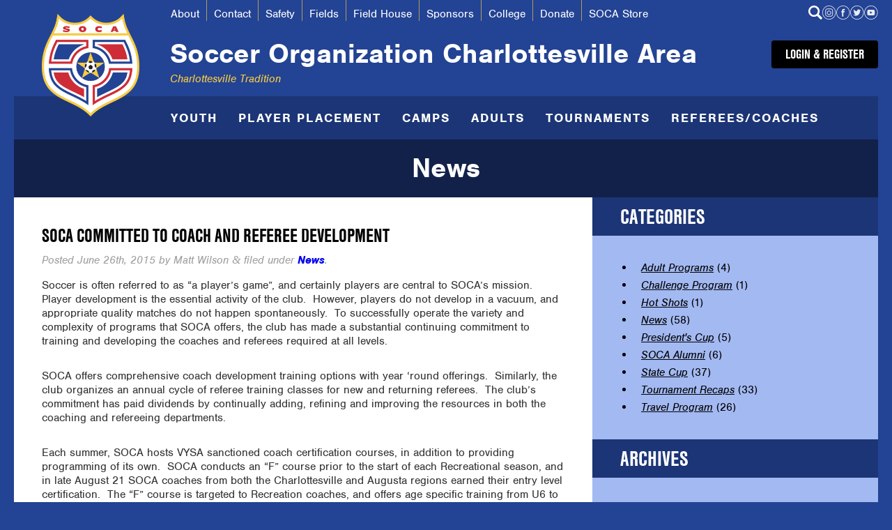

--- FILE ---
content_type: text/html; charset=UTF-8
request_url: https://www.socaspot.org/2015/06/soca-committed-to-coach-and-referee-development/
body_size: 16636
content:

<!doctype html>

<!--[if lt IE 7]><html lang="en-US" class="no-js lt-ie9 lt-ie8 lt-ie7"><![endif]-->
<!--[if (IE 7)&!(IEMobile)]><html lang="en-US" class="no-js lt-ie9 lt-ie8"><![endif]-->
<!--[if (IE 8)&!(IEMobile)]><html lang="en-US" class="no-js lt-ie9"><![endif]-->
<!--[if gt IE 8]><!--> <html lang="en-US" class="no-js"><!--<![endif]-->

	<head>
		<meta charset="utf-8">
		<meta http-equiv="X-UA-Compatible" content="IE=edge">
		<title>SOCA Committed to Coach and Referee Development - Soccer Organization Charlottesville Area</title>
		<meta name="HandheldFriendly" content="True">
		<meta name="MobileOptimized" content="320">
		<meta name="viewport" content="width=device-width, initial-scale=1.0"/>
		<link rel="apple-touch-icon" href="https://www.socaspot.org/wp-content/uploads/2024/02/SOCA_Seal-150x150.png">
		<link rel="icon" href="https://www.socaspot.org/wp-content/uploads/2024/02/favicon.png">
		<meta name="msapplication-TileColor" content="#f01d4f">
		<meta name="msapplication-TileImage" content="https://www.socaspot.org/wp-content/uploads/2024/02/SOCA_Seal-150x150.png">
		<link rel="pingback" href="https://www.socaspot.org/xmlrpc.php">
		<meta name='robots' content='index, follow, max-image-preview:large, max-snippet:-1, max-video-preview:-1' />

	<!-- This site is optimized with the Yoast SEO plugin v26.8 - https://yoast.com/product/yoast-seo-wordpress/ -->
	<title>SOCA Committed to Coach and Referee Development - Soccer Organization Charlottesville Area</title>
	<link rel="canonical" href="https://www.socaspot.org/2015/06/soca-committed-to-coach-and-referee-development/" />
	<meta property="og:locale" content="en_US" />
	<meta property="og:type" content="article" />
	<meta property="og:title" content="SOCA Committed to Coach and Referee Development - Soccer Organization Charlottesville Area" />
	<meta property="og:description" content="Soccer is often referred to as “a player’s game”, and certainly players are central to SOCA’s mission.  Player development is the essential activity of the club.  However, players do not develop in a vacuum, and appropriate quality matches do not happen spontaneously.  To successfully operate the variety and complexity of programs that SOCA offers, the [&hellip;]" />
	<meta property="og:url" content="https://www.socaspot.org/2015/06/soca-committed-to-coach-and-referee-development/" />
	<meta property="og:site_name" content="Soccer Organization Charlottesville Area" />
	<meta property="article:published_time" content="2015-06-26T15:47:59+00:00" />
	<meta property="og:image" content="https://new.socaspot.org/wp-content/uploads/2015/06/USSF_VYSA.jpg" />
	<meta name="author" content="Matt Wilson" />
	<meta name="twitter:card" content="summary_large_image" />
	<meta name="twitter:label1" content="Written by" />
	<meta name="twitter:data1" content="Matt Wilson" />
	<meta name="twitter:label2" content="Est. reading time" />
	<meta name="twitter:data2" content="4 minutes" />
	<script type="application/ld+json" class="yoast-schema-graph">{"@context":"https://schema.org","@graph":[{"@type":"Article","@id":"https://www.socaspot.org/2015/06/soca-committed-to-coach-and-referee-development/#article","isPartOf":{"@id":"https://www.socaspot.org/2015/06/soca-committed-to-coach-and-referee-development/"},"author":{"name":"Matt Wilson","@id":"https://www.socaspot.org/#/schema/person/04599e51f390317a8b0847f113e9ff07"},"headline":"SOCA Committed to Coach and Referee Development","datePublished":"2015-06-26T15:47:59+00:00","mainEntityOfPage":{"@id":"https://www.socaspot.org/2015/06/soca-committed-to-coach-and-referee-development/"},"wordCount":749,"commentCount":0,"image":{"@id":"https://www.socaspot.org/2015/06/soca-committed-to-coach-and-referee-development/#primaryimage"},"thumbnailUrl":"https://new.socaspot.org/wp-content/uploads/2015/06/USSF_VYSA.jpg","articleSection":["News"],"inLanguage":"en-US"},{"@type":"WebPage","@id":"https://www.socaspot.org/2015/06/soca-committed-to-coach-and-referee-development/","url":"https://www.socaspot.org/2015/06/soca-committed-to-coach-and-referee-development/","name":"SOCA Committed to Coach and Referee Development - Soccer Organization Charlottesville Area","isPartOf":{"@id":"https://www.socaspot.org/#website"},"primaryImageOfPage":{"@id":"https://www.socaspot.org/2015/06/soca-committed-to-coach-and-referee-development/#primaryimage"},"image":{"@id":"https://www.socaspot.org/2015/06/soca-committed-to-coach-and-referee-development/#primaryimage"},"thumbnailUrl":"https://new.socaspot.org/wp-content/uploads/2015/06/USSF_VYSA.jpg","datePublished":"2015-06-26T15:47:59+00:00","author":{"@id":"https://www.socaspot.org/#/schema/person/04599e51f390317a8b0847f113e9ff07"},"breadcrumb":{"@id":"https://www.socaspot.org/2015/06/soca-committed-to-coach-and-referee-development/#breadcrumb"},"inLanguage":"en-US","potentialAction":[{"@type":"ReadAction","target":["https://www.socaspot.org/2015/06/soca-committed-to-coach-and-referee-development/"]}]},{"@type":"ImageObject","inLanguage":"en-US","@id":"https://www.socaspot.org/2015/06/soca-committed-to-coach-and-referee-development/#primaryimage","url":"https://new.socaspot.org/wp-content/uploads/2015/06/USSF_VYSA.jpg","contentUrl":"https://new.socaspot.org/wp-content/uploads/2015/06/USSF_VYSA.jpg"},{"@type":"BreadcrumbList","@id":"https://www.socaspot.org/2015/06/soca-committed-to-coach-and-referee-development/#breadcrumb","itemListElement":[{"@type":"ListItem","position":1,"name":"Home","item":"https://www.socaspot.org/"},{"@type":"ListItem","position":2,"name":"News","item":"https://www.socaspot.org/news/"},{"@type":"ListItem","position":3,"name":"SOCA Committed to Coach and Referee Development"}]},{"@type":"WebSite","@id":"https://www.socaspot.org/#website","url":"https://www.socaspot.org/","name":"Soccer Organization Charlottesville Area","description":"Charlottesville Tradition","potentialAction":[{"@type":"SearchAction","target":{"@type":"EntryPoint","urlTemplate":"https://www.socaspot.org/?s={search_term_string}"},"query-input":{"@type":"PropertyValueSpecification","valueRequired":true,"valueName":"search_term_string"}}],"inLanguage":"en-US"},{"@type":"Person","@id":"https://www.socaspot.org/#/schema/person/04599e51f390317a8b0847f113e9ff07","name":"Matt Wilson","image":{"@type":"ImageObject","inLanguage":"en-US","@id":"https://www.socaspot.org/#/schema/person/image/","url":"https://secure.gravatar.com/avatar/8b4bd9c5c01c921668f074dab2f8cfccfc01f13066a615a32da238ebaf2a0813?s=96&d=mm&r=g","contentUrl":"https://secure.gravatar.com/avatar/8b4bd9c5c01c921668f074dab2f8cfccfc01f13066a615a32da238ebaf2a0813?s=96&d=mm&r=g","caption":"Matt Wilson"},"url":"https://www.socaspot.org/author/mattwilson/"}]}</script>
	<!-- / Yoast SEO plugin. -->


<link rel="alternate" type="application/rss+xml" title="Soccer Organization Charlottesville Area &raquo; Feed" href="https://www.socaspot.org/feed/" />
<link rel="alternate" title="oEmbed (JSON)" type="application/json+oembed" href="https://www.socaspot.org/wp-json/oembed/1.0/embed?url=https%3A%2F%2Fwww.socaspot.org%2F2015%2F06%2Fsoca-committed-to-coach-and-referee-development%2F" />
<link rel="alternate" title="oEmbed (XML)" type="text/xml+oembed" href="https://www.socaspot.org/wp-json/oembed/1.0/embed?url=https%3A%2F%2Fwww.socaspot.org%2F2015%2F06%2Fsoca-committed-to-coach-and-referee-development%2F&#038;format=xml" />
		<style>
			.lazyload,
			.lazyloading {
				max-width: 100%;
			}
		</style>
		<style id='wp-img-auto-sizes-contain-inline-css' type='text/css'>
img:is([sizes=auto i],[sizes^="auto," i]){contain-intrinsic-size:3000px 1500px}
/*# sourceURL=wp-img-auto-sizes-contain-inline-css */
</style>
<style id='wp-block-library-inline-css' type='text/css'>
:root{--wp-block-synced-color:#7a00df;--wp-block-synced-color--rgb:122,0,223;--wp-bound-block-color:var(--wp-block-synced-color);--wp-editor-canvas-background:#ddd;--wp-admin-theme-color:#007cba;--wp-admin-theme-color--rgb:0,124,186;--wp-admin-theme-color-darker-10:#006ba1;--wp-admin-theme-color-darker-10--rgb:0,107,160.5;--wp-admin-theme-color-darker-20:#005a87;--wp-admin-theme-color-darker-20--rgb:0,90,135;--wp-admin-border-width-focus:2px}@media (min-resolution:192dpi){:root{--wp-admin-border-width-focus:1.5px}}.wp-element-button{cursor:pointer}:root .has-very-light-gray-background-color{background-color:#eee}:root .has-very-dark-gray-background-color{background-color:#313131}:root .has-very-light-gray-color{color:#eee}:root .has-very-dark-gray-color{color:#313131}:root .has-vivid-green-cyan-to-vivid-cyan-blue-gradient-background{background:linear-gradient(135deg,#00d084,#0693e3)}:root .has-purple-crush-gradient-background{background:linear-gradient(135deg,#34e2e4,#4721fb 50%,#ab1dfe)}:root .has-hazy-dawn-gradient-background{background:linear-gradient(135deg,#faaca8,#dad0ec)}:root .has-subdued-olive-gradient-background{background:linear-gradient(135deg,#fafae1,#67a671)}:root .has-atomic-cream-gradient-background{background:linear-gradient(135deg,#fdd79a,#004a59)}:root .has-nightshade-gradient-background{background:linear-gradient(135deg,#330968,#31cdcf)}:root .has-midnight-gradient-background{background:linear-gradient(135deg,#020381,#2874fc)}:root{--wp--preset--font-size--normal:16px;--wp--preset--font-size--huge:42px}.has-regular-font-size{font-size:1em}.has-larger-font-size{font-size:2.625em}.has-normal-font-size{font-size:var(--wp--preset--font-size--normal)}.has-huge-font-size{font-size:var(--wp--preset--font-size--huge)}.has-text-align-center{text-align:center}.has-text-align-left{text-align:left}.has-text-align-right{text-align:right}.has-fit-text{white-space:nowrap!important}#end-resizable-editor-section{display:none}.aligncenter{clear:both}.items-justified-left{justify-content:flex-start}.items-justified-center{justify-content:center}.items-justified-right{justify-content:flex-end}.items-justified-space-between{justify-content:space-between}.screen-reader-text{border:0;clip-path:inset(50%);height:1px;margin:-1px;overflow:hidden;padding:0;position:absolute;width:1px;word-wrap:normal!important}.screen-reader-text:focus{background-color:#ddd;clip-path:none;color:#444;display:block;font-size:1em;height:auto;left:5px;line-height:normal;padding:15px 23px 14px;text-decoration:none;top:5px;width:auto;z-index:100000}html :where(.has-border-color){border-style:solid}html :where([style*=border-top-color]){border-top-style:solid}html :where([style*=border-right-color]){border-right-style:solid}html :where([style*=border-bottom-color]){border-bottom-style:solid}html :where([style*=border-left-color]){border-left-style:solid}html :where([style*=border-width]){border-style:solid}html :where([style*=border-top-width]){border-top-style:solid}html :where([style*=border-right-width]){border-right-style:solid}html :where([style*=border-bottom-width]){border-bottom-style:solid}html :where([style*=border-left-width]){border-left-style:solid}html :where(img[class*=wp-image-]){height:auto;max-width:100%}:where(figure){margin:0 0 1em}html :where(.is-position-sticky){--wp-admin--admin-bar--position-offset:var(--wp-admin--admin-bar--height,0px)}@media screen and (max-width:600px){html :where(.is-position-sticky){--wp-admin--admin-bar--position-offset:0px}}

/*# sourceURL=wp-block-library-inline-css */
</style><style id='global-styles-inline-css' type='text/css'>
:root{--wp--preset--aspect-ratio--square: 1;--wp--preset--aspect-ratio--4-3: 4/3;--wp--preset--aspect-ratio--3-4: 3/4;--wp--preset--aspect-ratio--3-2: 3/2;--wp--preset--aspect-ratio--2-3: 2/3;--wp--preset--aspect-ratio--16-9: 16/9;--wp--preset--aspect-ratio--9-16: 9/16;--wp--preset--color--black: #000000;--wp--preset--color--cyan-bluish-gray: #abb8c3;--wp--preset--color--white: #ffffff;--wp--preset--color--pale-pink: #f78da7;--wp--preset--color--vivid-red: #cf2e2e;--wp--preset--color--luminous-vivid-orange: #ff6900;--wp--preset--color--luminous-vivid-amber: #fcb900;--wp--preset--color--light-green-cyan: #7bdcb5;--wp--preset--color--vivid-green-cyan: #00d084;--wp--preset--color--pale-cyan-blue: #8ed1fc;--wp--preset--color--vivid-cyan-blue: #0693e3;--wp--preset--color--vivid-purple: #9b51e0;--wp--preset--gradient--vivid-cyan-blue-to-vivid-purple: linear-gradient(135deg,rgb(6,147,227) 0%,rgb(155,81,224) 100%);--wp--preset--gradient--light-green-cyan-to-vivid-green-cyan: linear-gradient(135deg,rgb(122,220,180) 0%,rgb(0,208,130) 100%);--wp--preset--gradient--luminous-vivid-amber-to-luminous-vivid-orange: linear-gradient(135deg,rgb(252,185,0) 0%,rgb(255,105,0) 100%);--wp--preset--gradient--luminous-vivid-orange-to-vivid-red: linear-gradient(135deg,rgb(255,105,0) 0%,rgb(207,46,46) 100%);--wp--preset--gradient--very-light-gray-to-cyan-bluish-gray: linear-gradient(135deg,rgb(238,238,238) 0%,rgb(169,184,195) 100%);--wp--preset--gradient--cool-to-warm-spectrum: linear-gradient(135deg,rgb(74,234,220) 0%,rgb(151,120,209) 20%,rgb(207,42,186) 40%,rgb(238,44,130) 60%,rgb(251,105,98) 80%,rgb(254,248,76) 100%);--wp--preset--gradient--blush-light-purple: linear-gradient(135deg,rgb(255,206,236) 0%,rgb(152,150,240) 100%);--wp--preset--gradient--blush-bordeaux: linear-gradient(135deg,rgb(254,205,165) 0%,rgb(254,45,45) 50%,rgb(107,0,62) 100%);--wp--preset--gradient--luminous-dusk: linear-gradient(135deg,rgb(255,203,112) 0%,rgb(199,81,192) 50%,rgb(65,88,208) 100%);--wp--preset--gradient--pale-ocean: linear-gradient(135deg,rgb(255,245,203) 0%,rgb(182,227,212) 50%,rgb(51,167,181) 100%);--wp--preset--gradient--electric-grass: linear-gradient(135deg,rgb(202,248,128) 0%,rgb(113,206,126) 100%);--wp--preset--gradient--midnight: linear-gradient(135deg,rgb(2,3,129) 0%,rgb(40,116,252) 100%);--wp--preset--font-size--small: 13px;--wp--preset--font-size--medium: 20px;--wp--preset--font-size--large: 36px;--wp--preset--font-size--x-large: 42px;--wp--preset--spacing--20: 0.44rem;--wp--preset--spacing--30: 0.67rem;--wp--preset--spacing--40: 1rem;--wp--preset--spacing--50: 1.5rem;--wp--preset--spacing--60: 2.25rem;--wp--preset--spacing--70: 3.38rem;--wp--preset--spacing--80: 5.06rem;--wp--preset--shadow--natural: 6px 6px 9px rgba(0, 0, 0, 0.2);--wp--preset--shadow--deep: 12px 12px 50px rgba(0, 0, 0, 0.4);--wp--preset--shadow--sharp: 6px 6px 0px rgba(0, 0, 0, 0.2);--wp--preset--shadow--outlined: 6px 6px 0px -3px rgb(255, 255, 255), 6px 6px rgb(0, 0, 0);--wp--preset--shadow--crisp: 6px 6px 0px rgb(0, 0, 0);}:where(.is-layout-flex){gap: 0.5em;}:where(.is-layout-grid){gap: 0.5em;}body .is-layout-flex{display: flex;}.is-layout-flex{flex-wrap: wrap;align-items: center;}.is-layout-flex > :is(*, div){margin: 0;}body .is-layout-grid{display: grid;}.is-layout-grid > :is(*, div){margin: 0;}:where(.wp-block-columns.is-layout-flex){gap: 2em;}:where(.wp-block-columns.is-layout-grid){gap: 2em;}:where(.wp-block-post-template.is-layout-flex){gap: 1.25em;}:where(.wp-block-post-template.is-layout-grid){gap: 1.25em;}.has-black-color{color: var(--wp--preset--color--black) !important;}.has-cyan-bluish-gray-color{color: var(--wp--preset--color--cyan-bluish-gray) !important;}.has-white-color{color: var(--wp--preset--color--white) !important;}.has-pale-pink-color{color: var(--wp--preset--color--pale-pink) !important;}.has-vivid-red-color{color: var(--wp--preset--color--vivid-red) !important;}.has-luminous-vivid-orange-color{color: var(--wp--preset--color--luminous-vivid-orange) !important;}.has-luminous-vivid-amber-color{color: var(--wp--preset--color--luminous-vivid-amber) !important;}.has-light-green-cyan-color{color: var(--wp--preset--color--light-green-cyan) !important;}.has-vivid-green-cyan-color{color: var(--wp--preset--color--vivid-green-cyan) !important;}.has-pale-cyan-blue-color{color: var(--wp--preset--color--pale-cyan-blue) !important;}.has-vivid-cyan-blue-color{color: var(--wp--preset--color--vivid-cyan-blue) !important;}.has-vivid-purple-color{color: var(--wp--preset--color--vivid-purple) !important;}.has-black-background-color{background-color: var(--wp--preset--color--black) !important;}.has-cyan-bluish-gray-background-color{background-color: var(--wp--preset--color--cyan-bluish-gray) !important;}.has-white-background-color{background-color: var(--wp--preset--color--white) !important;}.has-pale-pink-background-color{background-color: var(--wp--preset--color--pale-pink) !important;}.has-vivid-red-background-color{background-color: var(--wp--preset--color--vivid-red) !important;}.has-luminous-vivid-orange-background-color{background-color: var(--wp--preset--color--luminous-vivid-orange) !important;}.has-luminous-vivid-amber-background-color{background-color: var(--wp--preset--color--luminous-vivid-amber) !important;}.has-light-green-cyan-background-color{background-color: var(--wp--preset--color--light-green-cyan) !important;}.has-vivid-green-cyan-background-color{background-color: var(--wp--preset--color--vivid-green-cyan) !important;}.has-pale-cyan-blue-background-color{background-color: var(--wp--preset--color--pale-cyan-blue) !important;}.has-vivid-cyan-blue-background-color{background-color: var(--wp--preset--color--vivid-cyan-blue) !important;}.has-vivid-purple-background-color{background-color: var(--wp--preset--color--vivid-purple) !important;}.has-black-border-color{border-color: var(--wp--preset--color--black) !important;}.has-cyan-bluish-gray-border-color{border-color: var(--wp--preset--color--cyan-bluish-gray) !important;}.has-white-border-color{border-color: var(--wp--preset--color--white) !important;}.has-pale-pink-border-color{border-color: var(--wp--preset--color--pale-pink) !important;}.has-vivid-red-border-color{border-color: var(--wp--preset--color--vivid-red) !important;}.has-luminous-vivid-orange-border-color{border-color: var(--wp--preset--color--luminous-vivid-orange) !important;}.has-luminous-vivid-amber-border-color{border-color: var(--wp--preset--color--luminous-vivid-amber) !important;}.has-light-green-cyan-border-color{border-color: var(--wp--preset--color--light-green-cyan) !important;}.has-vivid-green-cyan-border-color{border-color: var(--wp--preset--color--vivid-green-cyan) !important;}.has-pale-cyan-blue-border-color{border-color: var(--wp--preset--color--pale-cyan-blue) !important;}.has-vivid-cyan-blue-border-color{border-color: var(--wp--preset--color--vivid-cyan-blue) !important;}.has-vivid-purple-border-color{border-color: var(--wp--preset--color--vivid-purple) !important;}.has-vivid-cyan-blue-to-vivid-purple-gradient-background{background: var(--wp--preset--gradient--vivid-cyan-blue-to-vivid-purple) !important;}.has-light-green-cyan-to-vivid-green-cyan-gradient-background{background: var(--wp--preset--gradient--light-green-cyan-to-vivid-green-cyan) !important;}.has-luminous-vivid-amber-to-luminous-vivid-orange-gradient-background{background: var(--wp--preset--gradient--luminous-vivid-amber-to-luminous-vivid-orange) !important;}.has-luminous-vivid-orange-to-vivid-red-gradient-background{background: var(--wp--preset--gradient--luminous-vivid-orange-to-vivid-red) !important;}.has-very-light-gray-to-cyan-bluish-gray-gradient-background{background: var(--wp--preset--gradient--very-light-gray-to-cyan-bluish-gray) !important;}.has-cool-to-warm-spectrum-gradient-background{background: var(--wp--preset--gradient--cool-to-warm-spectrum) !important;}.has-blush-light-purple-gradient-background{background: var(--wp--preset--gradient--blush-light-purple) !important;}.has-blush-bordeaux-gradient-background{background: var(--wp--preset--gradient--blush-bordeaux) !important;}.has-luminous-dusk-gradient-background{background: var(--wp--preset--gradient--luminous-dusk) !important;}.has-pale-ocean-gradient-background{background: var(--wp--preset--gradient--pale-ocean) !important;}.has-electric-grass-gradient-background{background: var(--wp--preset--gradient--electric-grass) !important;}.has-midnight-gradient-background{background: var(--wp--preset--gradient--midnight) !important;}.has-small-font-size{font-size: var(--wp--preset--font-size--small) !important;}.has-medium-font-size{font-size: var(--wp--preset--font-size--medium) !important;}.has-large-font-size{font-size: var(--wp--preset--font-size--large) !important;}.has-x-large-font-size{font-size: var(--wp--preset--font-size--x-large) !important;}
/*# sourceURL=global-styles-inline-css */
</style>

<style id='classic-theme-styles-inline-css' type='text/css'>
/*! This file is auto-generated */
.wp-block-button__link{color:#fff;background-color:#32373c;border-radius:9999px;box-shadow:none;text-decoration:none;padding:calc(.667em + 2px) calc(1.333em + 2px);font-size:1.125em}.wp-block-file__button{background:#32373c;color:#fff;text-decoration:none}
/*# sourceURL=/wp-includes/css/classic-themes.min.css */
</style>
<link rel='stylesheet' id='dashicons-css' href='https://www.socaspot.org/wp-includes/css/dashicons.min.css?ver=4bd74d8bd7b54a1bcadb576977d05af9' type='text/css' media='all' />
<link rel='stylesheet' id='sc-feeds-terms-css' href='https://www.socaspot.org/wp-content/plugins/sugar-calendar/assets/pro/css/term-ical-ltr.css?ver=3.10.0' type='text/css' media='all' />
<link rel='stylesheet' id='vsa-css' href='https://www.socaspot.org/wp-content/themes/vsa/css/style.css?ver=1719515853' type='text/css' media='all' />
<link rel='stylesheet' id='tablepress-default-css' href='https://www.socaspot.org/wp-content/plugins/tablepress/css/build/default.css?ver=3.2.6' type='text/css' media='all' />
<script type="text/javascript" src="https://www.socaspot.org/wp-content/plugins/stop-user-enumeration/frontend/js/frontend.js?ver=1.7.7" id="stop-user-enumeration-js" defer="defer" data-wp-strategy="defer"></script>
<script type="text/javascript" src="https://www.socaspot.org/wp-includes/js/jquery/jquery.min.js?ver=3.7.1" id="jquery-core-js"></script>
<script type="text/javascript" src="https://www.socaspot.org/wp-includes/js/jquery/jquery-migrate.min.js?ver=3.4.1" id="jquery-migrate-js"></script>
<link rel="https://api.w.org/" href="https://www.socaspot.org/wp-json/" /><link rel="alternate" title="JSON" type="application/json" href="https://www.socaspot.org/wp-json/wp/v2/posts/1111" /><link rel="EditURI" type="application/rsd+xml" title="RSD" href="https://www.socaspot.org/xmlrpc.php?rsd" />
<link rel='shortlink' href='https://www.socaspot.org/?p=1111' />
        <style type="text/css">
            .sc_map_canvas img {
                max-width: none;
            }
        </style>
				<script>
			document.documentElement.className = document.documentElement.className.replace('no-js', 'js');
		</script>
				<style>
			.no-js img.lazyload {
				display: none;
			}

			figure.wp-block-image img.lazyloading {
				min-width: 150px;
			}

			.lazyload,
			.lazyloading {
				--smush-placeholder-width: 100px;
				--smush-placeholder-aspect-ratio: 1/1;
				width: var(--smush-image-width, var(--smush-placeholder-width)) !important;
				aspect-ratio: var(--smush-image-aspect-ratio, var(--smush-placeholder-aspect-ratio)) !important;
			}

						.lazyload, .lazyloading {
				opacity: 0;
			}

			.lazyloaded {
				opacity: 1;
				transition: opacity 400ms;
				transition-delay: 0ms;
			}

					</style>
				<script type="text/javascript" src="//use.typekit.net/rlt2qds.js"></script>
		<script type="text/javascript">try{Typekit.load();}catch(e){}</script>
			</head>
	<!--style-->
	<style>
		.desktop-tabs .tab-content-area a {
			color:#234394;
		}
		.mobile-tabs .tab-content a {
			color:#234394;
		}
		.intro-content a {
			color:#f6cb44;
		}
		.intro-content p,
		.intro-content li {
			color:#ffffff;
		}
		.top-nav li a {
			color:#ffffff;
		}
		.top-nav li a:hover, .top-nav li a:focus, .top-nav li a:active {
			color:#ce2c36;
		}
		.top-nav li{
			border-color: #f6cb44aa;
		}
		.desktop-main-menu .main-menu li, .desktop-main-menu .main-menu li a {
			color:#ffffff;
		}
	</style>
	<!--end style-->
		<body class="wp-singular post-template-default single single-post postid-1111 single-format-standard wp-theme-vsa" style="background-color:#234394;">
		<div id="container">
			<a href="#main-content" class="skip-link" style="color:#ffffff;">Skip to main content</a>
			<header id="desktop-header" class="wrap cf">
				<div id="logo-wrapper">
					<a href="https://www.socaspot.org" class="unstyled-link" rel="nofollow"><img data-src="https://www.socaspot.org/wp-content/uploads/2024/02/SOCA_Seal-270x283.png" alt="SOCA Logo" width="270" height="283" class="logo-image lazyload" src="[data-uri]" style="--smush-placeholder-width: 270px; --smush-placeholder-aspect-ratio: 270/283;"></a>
				</div>
				<div class="header-wrap cf">
					<div class="top-row cf">
						<nav>
							<ul id="menu-top-menu" class="top-nav"><li id="menu-item-87" class="menu-item menu-item-type-post_type menu-item-object-page menu-item-87"><a href="https://www.socaspot.org/about/">About</a></li>
<li id="menu-item-88" class="menu-item menu-item-type-post_type menu-item-object-page menu-item-88"><a href="https://www.socaspot.org/contact/">Contact</a></li>
<li id="menu-item-14066" class="menu-item menu-item-type-post_type menu-item-object-page menu-item-14066"><a href="https://www.socaspot.org/safety/">Safety</a></li>
<li id="menu-item-89" class="menu-item menu-item-type-post_type menu-item-object-page menu-item-89"><a href="https://www.socaspot.org/fields/">Fields</a></li>
<li id="menu-item-14439" class="menu-item menu-item-type-post_type menu-item-object-page menu-item-14439"><a href="https://www.socaspot.org/soca-field-house/">Field House</a></li>
<li id="menu-item-174" class="menu-item menu-item-type-post_type menu-item-object-page menu-item-174"><a href="https://www.socaspot.org/sponsors/">Sponsors</a></li>
<li id="menu-item-17364" class="menu-item menu-item-type-post_type menu-item-object-page menu-item-17364"><a href="https://www.socaspot.org/college/">College</a></li>
<li id="menu-item-14080" class="menu-item menu-item-type-post_type menu-item-object-page menu-item-14080"><a href="https://www.socaspot.org/donate/">Donate</a></li>
<li id="menu-item-17501" class="menu-item menu-item-type-post_type menu-item-object-page menu-item-17501"><a href="https://www.socaspot.org/store/">SOCA Store</a></li>
</ul>						</nav>
						<div class="search-social">
							<div class="header-social-media">
								<div class="social-component">
     
        <a href="https://www.instagram.com/socaspot/" class="icon" target="_blank" rel="noreferrer noopener" aria-label="Instagram"><svg width="28" height="28" viewBox="0 0 28 28" fill="none" xmlns="http://www.w3.org/2000/svg">
        <path opacity="0.9" d="M16.9487 22.0606H10.2049C9.07416 22.06 7.98984 21.5857 7.19008 20.7418C6.39033 19.8979 5.9405 18.7535 5.93939 17.5597V10.4403C5.9405 9.24656 6.39033 8.10208 7.19008 7.25819C7.98984 6.4143 9.07416 5.93998 10.2049 5.93939H16.9487C18.0791 5.94056 19.1629 6.41514 19.9622 7.25897C20.7615 8.1028 21.211 9.24694 21.2121 10.4403V17.5597C21.211 18.7531 20.7615 19.8972 19.9622 20.741C19.1629 21.5849 18.0791 22.0594 16.9487 22.0606ZM10.2049 7.24426C9.40197 7.24485 8.63204 7.58169 8.06408 8.18087C7.49612 8.78005 7.17652 9.59263 7.17542 10.4403V17.5597C7.17652 18.4074 7.49612 19.22 8.06408 19.8191C8.63204 20.4183 9.40197 20.7552 10.2049 20.7557H16.9487C17.7513 20.7546 18.5207 20.4175 19.0882 19.8184C19.6557 19.2192 19.975 18.407 19.9761 17.5597V10.4403C19.975 9.59301 19.6557 8.78076 19.0882 8.18164C18.5207 7.58252 17.7513 7.24543 16.9487 7.24426H10.2049Z" fill="#ffffff"/>
        <path opacity="0.9" d="M13.5776 18.6665C12.7385 18.6669 11.918 18.4185 11.2201 17.9526C10.5221 17.4867 9.97801 16.8243 9.65657 16.0491C9.33513 15.2739 9.25081 14.4209 9.41426 13.5978C9.57771 12.7747 9.98158 12.0185 10.5748 11.425C11.168 10.8315 11.924 10.4272 12.747 10.2633C13.57 10.0994 14.4231 10.1833 15.1984 10.5044C15.9738 10.8254 16.6365 11.3692 17.1027 12.0669C17.569 12.7646 17.8179 13.5849 17.8179 14.4241C17.8167 15.5485 17.3696 16.6266 16.5748 17.4218C15.7799 18.2171 14.7021 18.6647 13.5776 18.6665V18.6665ZM13.5776 11.4885C12.7991 11.4885 12.0524 11.7978 11.5019 12.3483C10.9514 12.8989 10.6421 13.6455 10.6421 14.4241C10.6421 15.2026 10.9514 15.9493 11.5019 16.4998C12.0524 17.0503 12.7991 17.3596 13.5776 17.3596V17.3596C14.3562 17.3596 15.1029 17.0503 15.6534 16.4998C16.2039 15.9493 16.5132 15.2026 16.5132 14.4241C16.5132 13.6455 16.2039 12.8989 15.6534 12.3483C15.1029 11.7978 14.3562 11.4885 13.5776 11.4885Z" fill="#ffffff"/>
        <path opacity="0.9" d="M13.5768 0C9.97601 0 6.5227 1.47499 3.97655 4.1005C1.43041 6.72601 0 10.287 0 14V14C0 17.713 1.43041 21.274 3.97655 23.8995C6.5227 26.525 9.97601 28 13.5768 28V28C15.3596 28 17.125 27.6379 18.7721 26.9343C20.4192 26.2307 21.9158 25.1994 23.1763 23.8994C24.4369 22.5993 25.4367 21.0559 26.1188 19.3574C26.8009 17.6589 27.1518 15.8384 27.1515 14V14C27.1518 12.1616 26.8009 10.3411 26.1188 8.64259C25.4367 6.94404 24.4369 5.40068 23.1763 4.10063C21.9158 2.80059 20.4192 1.76931 18.7721 1.06572C17.125 0.362128 15.3596 -2.21635e-08 13.5768 0V0ZM22.394 23.0921C20.3541 25.1967 17.6695 26.5067 14.7978 26.799C11.9261 27.0914 9.045 26.3478 6.64536 24.6952C4.24572 23.0425 2.47606 20.5829 1.63795 17.7356C0.799839 14.8882 0.94513 11.8293 2.04907 9.08009C3.153 6.33084 5.14727 4.06137 7.69205 2.65841C10.2368 1.25545 13.1747 0.805801 16.0049 1.38609C18.8352 1.96638 21.3827 3.54071 23.2134 5.84079C25.0442 8.14088 26.0448 11.0244 26.0449 14C26.0493 15.6891 25.7289 17.3623 25.1023 18.9229C24.4756 20.4836 23.5551 21.9006 22.394 23.0921Z" fill="#ffffff"/>
        </svg></a>
         
        <a href="https://www.facebook.com/pages/SOCA-Soccer-Organization-of-CharlottesvilleAlbemarle/122052294474465" class="icon" target="_blank" rel="noreferrer noopener" aria-label="Facebook"><svg width="28" height="28" viewBox="0 0 28 28" fill="none" xmlns="http://www.w3.org/2000/svg">
        <path opacity="0.9" d="M14.5942 9.59165C14.6465 9.51702 14.7177 9.45671 14.801 9.41652C14.8843 9.37632 14.9768 9.35759 15.0698 9.36214H17.0603V6.78809H15.0034C12.4112 6.78809 11.4646 7.88634 11.4646 10.3832V11.2819H10.2725V13.7402H11.4646V22.0608H14.4306V13.7509H16.691L17.0537 11.2927H14.4306V10.1923C14.4211 9.98061 14.4781 9.77113 14.5942 9.59165V9.59165Z" fill="#ffffff"/>
        <path opacity="0.9" d="M13.6667 0C10.0661 0 6.6131 1.47499 4.06716 4.1005C1.52121 6.72601 0.0909119 10.287 0.0909119 14V14C0.0909119 17.713 1.52121 21.274 4.06716 23.8995C6.6131 26.525 10.0661 28 13.6667 28V28C17.2672 28 20.7202 26.525 23.2662 23.8995C25.8121 21.274 27.2424 17.713 27.2424 14V14C27.2424 10.287 25.8121 6.72601 23.2662 4.1005C20.7202 1.47499 17.2672 0 13.6667 0V0ZM22.4832 23.0921C20.4435 25.195 17.7598 26.5036 14.8894 26.7948C12.0189 27.086 9.13942 26.3418 6.7414 24.6891C4.34338 23.0363 2.57523 20.5773 1.7382 17.7309C0.901178 14.8845 1.04706 11.8269 2.15101 9.07895C3.25496 6.33104 5.24867 4.06288 7.79244 2.66091C10.3362 1.25893 13.2727 0.809887 16.1015 1.39028C18.9303 1.97068 21.4765 3.5446 23.3062 5.8439C25.1359 8.14319 26.1359 11.0256 26.1359 14C26.1402 15.6893 25.8197 17.3627 25.1927 18.9233C24.5657 20.484 23.6448 21.9009 22.4832 23.0921V23.0921Z" fill="#ffffff"/>
        </svg>
        </a>
         
        <a href="https://twitter.com/SOCASPOT" class="icon" target="_blank" rel="noreferrer noopener" aria-label="Twitter"><svg width="28" height="28" viewBox="0 0 28 28" fill="none" xmlns="http://www.w3.org/2000/svg">
        <path opacity="0.9" d="M21.3938 9.3431C20.8247 9.58152 20.2251 9.72873 19.6149 9.77984C20.2252 9.42639 20.6805 8.83467 20.8835 8.13113C20.3135 8.45895 19.6918 8.67428 19.0488 8.76659C18.6097 8.22461 18.0132 7.85143 17.3525 7.70526C16.6917 7.55909 16.0037 7.64815 15.3959 7.95854C14.788 8.26893 14.2944 8.78321 13.992 9.42118C13.6897 10.0591 13.5956 10.7849 13.7244 11.4853C12.4735 11.3628 11.2589 10.9749 10.1531 10.3449C9.04727 9.71497 8.07298 8.85583 7.28845 7.81886C7.00953 8.27963 6.47234 10.4393 8.32151 12.2147C7.83544 12.1813 7.36382 12.0264 6.94547 11.7627V11.8042C6.93101 12.2125 7.15209 14.1407 9.30291 15.0252C9.03657 15.0884 8.76379 15.1163 8.49092 15.1081C8.29749 15.1002 8.1052 15.0732 7.91655 15.0273C8.26572 16.3092 9.64589 17.4709 10.7079 17.3508C9.62936 18.1675 6.36903 18.5431 6.12109 18.506C7.45167 19.4603 9.24919 20.2945 10.9806 20.3578C15.7761 20.5347 18.6376 16.8857 19.5343 13.2694C19.6923 12.643 19.7837 11.9999 19.807 11.3521C19.807 11.2146 19.807 11.0748 19.807 10.9372C20.4218 10.5103 20.9592 9.97039 21.3938 9.3431Z" fill="#ffffff"/>
        <path opacity="0.9" d="M13.7576 0C10.1571 0 6.70402 1.47499 4.15807 4.1005C1.61212 6.72601 0.181824 10.287 0.181824 14V14C0.181824 17.713 1.61212 21.274 4.15807 23.8995C6.70402 26.525 10.1571 28 13.7576 28V28C17.3581 28 20.8111 26.525 23.3571 23.8995C25.903 21.274 27.3333 17.713 27.3333 14V14C27.3333 10.287 25.903 6.72601 23.3571 4.1005C20.8111 1.47499 17.3581 0 13.7576 0V0ZM22.5741 23.0921C20.5343 25.1967 17.85 26.5067 14.9785 26.799C12.107 27.0914 9.22612 26.3478 6.82667 24.6952C4.42721 23.0425 2.65769 20.5829 1.81965 17.7356C0.981601 14.8882 1.12688 11.8293 2.23073 9.08009C3.33458 6.33084 5.3287 4.06137 7.87328 2.65841C10.4179 1.25545 13.3555 0.805801 16.1855 1.38609C19.0155 1.96638 21.5629 3.54071 23.3935 5.84079C25.2241 8.14088 26.2246 11.0244 26.2247 14C26.228 15.6897 25.9063 17.3633 25.2782 18.924C24.6502 20.4846 23.7282 21.9013 22.5657 23.0921H22.5741Z" fill="#ffffff"/>
        </svg>
        </a>
         
        <a href="https://www.youtube.com/channel/UC9-5O06COPbH0Er1jIXGvmA/playlists" class="icon" target="_blank" rel="noreferrer noopener" aria-label="Youtube"><svg width="28" height="28" viewBox="0 0 28 28" fill="none" xmlns="http://www.w3.org/2000/svg">
        <path opacity="0.9" d="M21.2905 10.9114L21.2461 10.5572C21.1735 9.98502 20.894 9.45889 20.46 9.07733C20.0261 8.69576 19.4674 8.48495 18.8887 8.48438H8.80947C8.2306 8.4845 7.67168 8.69515 7.23763 9.0768C6.80358 9.45845 6.52425 9.98484 6.45209 10.5572L6.40554 10.9114C6.14737 12.9628 6.14737 15.0383 6.40554 17.0897L6.45209 17.444C6.52429 18.0161 6.80369 18.5423 7.23779 18.9236C7.67188 19.3049 8.2308 19.5151 8.80947 19.5147H18.8866C19.4651 19.5146 20.0238 19.3043 20.4578 18.923C20.8918 18.5418 21.1713 18.0159 21.2439 17.444L21.2884 17.0897C21.5494 15.0386 21.5501 12.9628 21.2905 10.9114V10.9114ZM11.9139 16.3939V11.6052L16.6181 14.0006L11.9139 16.3939Z" fill="#ffffff"/>
        <path opacity="0.9" d="M13.8482 0C10.2477 0 6.79466 1.47499 4.24871 4.1005C1.70276 6.72601 0.272461 10.287 0.272461 14V14C0.272461 17.713 1.70276 21.274 4.24871 23.8995C6.79466 26.525 10.2477 28 13.8482 28V28C17.4487 28 20.9018 26.525 23.4477 23.8995C25.9937 21.274 27.424 17.713 27.424 14V14C27.424 10.287 25.9937 6.72601 23.4477 4.1005C20.9018 1.47499 17.4487 0 13.8482 0V0ZM22.6606 23.0921C20.6208 25.195 17.9371 26.5036 15.0667 26.7948C12.1963 27.086 9.31674 26.3418 6.91872 24.6891C4.5207 23.0363 2.75256 20.5773 1.91553 17.7309C1.07851 14.8845 1.22438 11.8269 2.32833 9.07895C3.43228 6.33104 5.426 4.06288 7.96977 2.66091C10.5135 1.25893 13.45 0.809887 16.2788 1.39028C19.1077 1.97068 21.6538 3.5446 23.4835 5.8439C25.3132 8.14319 26.3132 11.0256 26.3132 14C26.3176 15.6893 25.997 17.3627 25.37 18.9233C24.743 20.484 23.8221 21.9009 22.6606 23.0921Z" fill="#ffffff"/>
        </svg>
        </a>
    </div>							</div>
							<div class="search">
								<button class="search-icon">
									<svg width="24" height="24" viewBox="0 0 24 24" fill="none" xmlns="http://www.w3.org/2000/svg">
									<path d="M14.3215 14.3228C13.0848 15.5488 11.4136 16.2368 9.67186 16.2368C7.93009 16.2368 6.25883 15.5488 5.02213 14.3228C3.79562 13.0866 3.10743 11.416 3.10743 9.67486C3.10743 7.93375 3.79562 6.26316 5.02213 5.02693C6.25883 3.80089 7.93009 3.11296 9.67186 3.11296C11.4136 3.11296 13.0848 3.80089 14.3215 5.02693C15.548 6.26316 16.2362 7.93375 16.2362 9.67486C16.2362 11.416 15.548 13.0866 14.3215 14.3228ZM23.7725 21.0673L17.7583 15.0301C18.9967 13.1692 19.5525 10.9372 19.3314 8.71316C19.1103 6.48911 18.1259 4.41012 16.5453 2.82928C14.72 1.01256 12.2476 -0.00511835 9.67186 8.48099e-05C8.39982 -0.00526024 7.13938 0.242095 5.96377 0.727773C4.78816 1.21345 3.72076 1.92779 2.82364 2.82928C1.01507 4.64891 0 7.10981 0 9.67486C0 12.2399 1.01507 14.7008 2.82364 16.5204C4.40544 18.0983 6.48297 19.0829 8.70622 19.3084C10.9295 19.5339 13.1625 18.9864 15.0291 17.7582L21.0686 23.7955C21.2091 23.9269 21.3943 24 21.5867 24C21.7791 24 21.9643 23.9269 22.1047 23.7955L23.7725 22.1283C23.8444 22.0598 23.9016 21.9775 23.9407 21.8863C23.9798 21.7952 24 21.697 24 21.5978C24 21.4986 23.9798 21.4004 23.9407 21.3092C23.9016 21.218 23.8444 21.1357 23.7725 21.0673Z" fill="#ffffff"/>
									</svg>
								</button>
								<form action="https://www.socaspot.org/" method="get">
									<div class="close">
										<svg width="28" height="28" viewBox="0 0 28 28" fill="none" xmlns="http://www.w3.org/2000/svg">
										<path d="M28 2.82L25.18 0L14 11.18L2.82 0L0 2.82L11.18 14L0 25.18L2.82 28L14 16.82L25.18 28L28 25.18L16.82 14L28 2.82Z" fill="#ffffff"/>
										</svg>
									</div>
								    <input type="text" name="s" onfocus="if(this.value == 'Type Anything') { this.value = ''; }" value="Type Anything" />
								    <input name="submit" type="submit" />
								    
								</form>
							</div>
						</div>
					</div>
					<div class="middle-row cf">
						<div class="site-title-tagline">
							<a href="https://www.socaspot.org" rel="nofollow"><h1 style="color:#ffffff;">Soccer Organization Charlottesville Area</h1></a>
							<div style="color:#f6cb44;">Charlottesville Tradition</div>
						</div>
													<div class="identify"></div>
											</div>
				</div>	
				<div class="bottom-row cf">
					<!-- start desktop nav -->
					<nav class="header-wrap desktop-main-menu">
						<ul id="menu-main-menu" class="main-menu cf"><li class="menu-item menu-item-type-post_type menu-item-object-page menu-item-has-children"><a href="https://www.socaspot.org/youth/">Youth</a><ul class="sub-menu"><li class="menu-item menu-item-type-post_type menu-item-object-page"><a href="https://www.socaspot.org/youth/travel/">Travel Program</a></li><li class="menu-item menu-item-type-post_type menu-item-object-page"><a href="https://www.socaspot.org/youth/challenge/">Challenge Program</a><span>Under 10 - 15</span></li><li class="menu-item menu-item-type-post_type menu-item-object-page menu-item-has-children"><a href="https://www.socaspot.org/youth/recreational-program/">Recreational Program</a><span>Under 8 - 18</span><ul class="sub-menu"><li class="menu-item menu-item-type-post_type menu-item-object-page"><a href="https://www.socaspot.org/youth/recreational-program/recreational-charlottesville-region/">Recreational Program Details</a></li></ul></li><li class="menu-item menu-item-type-post_type menu-item-object-page menu-item-has-children"><a href="https://www.socaspot.org/youth/hotshots-program/">Hot Shots Program</a><span>Under 6</span><ul class="sub-menu"><li class="menu-item menu-item-type-post_type menu-item-object-page"><a href="https://www.socaspot.org/youth/hotshots-program/charlottesville-region-hot-shots/">Hot Shots Registration Details</a></li></ul></li><li class="menu-item menu-item-type-post_type menu-item-object-page"><a href="https://www.socaspot.org/youth/mini-soccer/">Mini Soccer</a><span>Under 4</span></li><li class="menu-item menu-item-type-post_type menu-item-object-page"><a href="https://www.socaspot.org/youth/wisl/">WISL – Winter Indoor Soccer League</a></li><li class="menu-item menu-item-type-post_type menu-item-object-page"><a href="https://www.socaspot.org/camps/open-gym/">Open Gym</a></li><li class="menu-item menu-item-type-custom menu-item-object-custom"><a href="https://vsa.socaspot.org/schedule/">Schedules</a></li><li class="menu-item menu-item-type-custom menu-item-object-custom"><a href="https://vsa.socaspot.org/standings/">Standings</a></li></ul></li><li class="menu-item menu-item-type-post_type menu-item-object-page menu-item-has-children"><a href="https://www.socaspot.org/ppp/">Player Placement</a><ul class="sub-menu"><li class="menu-item menu-item-type-post_type menu-item-object-page"><a href="https://www.socaspot.org/ppp/annual-placements/">Annual Placement Process</a></li><li class="menu-item menu-item-type-post_type menu-item-object-page"><a href="https://www.socaspot.org/ppp/late-player-placements/">Late Player Placement</a></li><li class="menu-item menu-item-type-post_type menu-item-object-page"><a href="https://www.socaspot.org/ppp/mid-year-placements/">Mid-Year Player Placement</a></li><li class="menu-item menu-item-type-post_type menu-item-object-page"><a href="https://www.socaspot.org/ppp/annual-schedule/">Annual Player Placement Schedule</a></li></ul></li><li class="menu-item menu-item-type-post_type menu-item-object-page menu-item-has-children"><a href="https://www.socaspot.org/camps/">Camps</a><ul class="sub-menu"><li class="menu-item menu-item-type-post_type menu-item-object-page"><a href="https://www.socaspot.org/camps/summer-camps/">Summer Camps</a></li><li class="menu-item menu-item-type-post_type menu-item-object-page"><a href="https://www.socaspot.org/camps/winter-camps/">Winter Camps</a></li><li class="menu-item menu-item-type-post_type menu-item-object-page"><a href="https://www.socaspot.org/camps/fall-and-spring-clinics/">Fall and Spring Clinics</a></li><li class="menu-item menu-item-type-post_type menu-item-object-page"><a href="https://www.socaspot.org/camps/personal-training/">Personal Training</a></li><li class="menu-item menu-item-type-post_type menu-item-object-page"><a href="https://www.socaspot.org/camps/itp/">@ Home Individual Training</a></li></ul></li><li class="menu-item menu-item-type-post_type menu-item-object-page menu-item-has-children"><a href="https://www.socaspot.org/adults/">Adults</a><ul class="sub-menu"><li class="menu-item menu-item-type-post_type menu-item-object-page"><a href="https://www.socaspot.org/adults/pro23/">PRO23</a></li><li class="menu-item menu-item-type-post_type menu-item-object-page"><a href="https://www.socaspot.org/adults/recreational-charlottesville-fallspring/">Charlottesville Fall/Spring</a></li><li class="menu-item menu-item-type-post_type menu-item-object-page"><a href="https://www.socaspot.org/adults/charlottesville-summer/">Charlottesville Summer</a></li><li class="menu-item menu-item-type-post_type menu-item-object-page"><a href="https://www.socaspot.org/adults/charlottesville-winter/">Charlottesville Winter</a></li><li class="menu-item menu-item-type-post_type menu-item-object-page"><a href="https://www.socaspot.org/camps/open-gym/">Open Gym</a></li><li class="menu-item menu-item-type-custom menu-item-object-custom"><a href="https://vsa.socaspot.org/schedule/">Schedules</a></li><li class="menu-item menu-item-type-custom menu-item-object-custom"><a href="https://vsa.socaspot.org/standings/">Standings</a></li></ul></li><li class="menu-item menu-item-type-post_type menu-item-object-page menu-item-has-children"><a href="https://www.socaspot.org/tournaments/">Tournaments</a><ul class="sub-menu"><li class="menu-item menu-item-type-post_type menu-item-object-page"><a href="https://www.socaspot.org/tournaments/blue-ridge-cup/">Blue Ridge Cup</a></li><li class="menu-item menu-item-type-post_type menu-item-object-page"><a href="https://www.socaspot.org/tournaments/sunburn-tournament/">Sunburn Tournament</a></li><li class="menu-item menu-item-type-post_type menu-item-object-page"><a href="https://www.socaspot.org/tournaments/frostbite-tournament/">Frostbite Tournament</a></li><li class="menu-item menu-item-type-post_type menu-item-object-page"><a href="https://www.socaspot.org/tournaments/3v3-summer-showcase/">Summer OmegaBall Tournament</a></li><li class="menu-item menu-item-type-post_type menu-item-object-page"><a href="https://www.socaspot.org/tournaments/winter-classic/">SOCA Winter Classic</a></li></ul></li><li class="menu-item menu-item-type-post_type menu-item-object-page menu-item-has-children"><a href="https://www.socaspot.org/referees/">Referees/Coaches</a><ul class="sub-menu"><li class="menu-item menu-item-type-post_type menu-item-object-page"><a href="https://www.socaspot.org/coaches/">Coaches</a></li><li class="menu-item menu-item-type-post_type menu-item-object-page"><a href="https://www.socaspot.org/referees/referee-assignments/">Referee Assignments</a></li><li class="menu-item menu-item-type-post_type menu-item-object-page"><a href="https://www.socaspot.org/referees/referee-training/">Referee Training</a></li></ul></li></ul>					</nav>
					<!-- end desktop nav -->
				</div>
			</header>
			<header id="mobile-header" class="wrap cf">
				<div id="logo-wrapper"><a href="https://www.socaspot.org" rel="nofollow"><img data-src="https://www.socaspot.org/wp-content/uploads/2024/02/SOCA_Seal-270x283.png" alt="SOCA Logo" width="270" height="283" class="logo-image lazyload" src="[data-uri]" style="--smush-placeholder-width: 270px; --smush-placeholder-aspect-ratio: 270/283;"></a></div>
				<div class="top-row cf">
				 <h1><a href="https://www.socaspot.org" rel="nofollow" style="color:#ffffff;">Soccer Organization Charlottesville Area</a></h1>
				</div>
				<div class="bottom-row cf" style="background-color:#234394;">
					<div class="menu-button" style="background-color:#a3b9f2;color:#000000;">Menu</div>
				</div>
				<div class="middle-row cf" style="display: none;">
											<div class="account-buttons cf"></div>
										<nav>
						<style>
							.main-menu li, .main-menu li a {
								color:#ffffff;
							}
						</style>
						<ul id="menu-main-menu-1" class="main-menu cf"><li id="menu-item-75" class="menu-item menu-item-type-post_type menu-item-object-page menu-item-has-children menu-item-75"><a href="https://www.socaspot.org/youth/">Youth</a>
<ul class="sub-menu">
	<li id="menu-item-14856" class="menu-item menu-item-type-post_type menu-item-object-page menu-item-14856"><a href="https://www.socaspot.org/youth/travel/">Travel Program</a></li>
	<li id="menu-item-13868" class="menu-item menu-item-type-post_type menu-item-object-page menu-item-13868"><a href="https://www.socaspot.org/youth/challenge/">Challenge Program</a></li>
	<li id="menu-item-81" class="menu-item menu-item-type-post_type menu-item-object-page menu-item-has-children menu-item-81"><a href="https://www.socaspot.org/youth/recreational-program/">Recreational Program</a>
	<ul class="sub-menu">
		<li id="menu-item-157" class="menu-item menu-item-type-post_type menu-item-object-page menu-item-157"><a href="https://www.socaspot.org/youth/recreational-program/recreational-charlottesville-region/">Recreational Program Details</a></li>
	</ul>
</li>
	<li id="menu-item-79" class="menu-item menu-item-type-post_type menu-item-object-page menu-item-has-children menu-item-79"><a href="https://www.socaspot.org/youth/hotshots-program/">Hot Shots Program</a>
	<ul class="sub-menu">
		<li id="menu-item-13884" class="menu-item menu-item-type-post_type menu-item-object-page menu-item-13884"><a href="https://www.socaspot.org/youth/hotshots-program/charlottesville-region-hot-shots/">Hot Shots Registration Details</a></li>
	</ul>
</li>
	<li id="menu-item-17879" class="menu-item menu-item-type-post_type menu-item-object-page menu-item-17879"><a href="https://www.socaspot.org/youth/mini-soccer/">Mini Soccer</a></li>
	<li id="menu-item-14404" class="menu-item menu-item-type-post_type menu-item-object-page menu-item-14404"><a href="https://www.socaspot.org/youth/wisl/">WISL – Winter Indoor Soccer League</a></li>
	<li id="menu-item-16517" class="menu-item menu-item-type-post_type menu-item-object-page menu-item-16517"><a href="https://www.socaspot.org/camps/open-gym/">Open Gym</a></li>
	<li id="menu-item-324" class="menu-item menu-item-type-custom menu-item-object-custom menu-item-324"><a href="https://vsa.socaspot.org/schedule/">Schedules</a></li>
	<li id="menu-item-412" class="menu-item menu-item-type-custom menu-item-object-custom menu-item-412"><a href="https://vsa.socaspot.org/standings/">Standings</a></li>
</ul>
</li>
<li id="menu-item-74" class="menu-item menu-item-type-post_type menu-item-object-page menu-item-has-children menu-item-74"><a href="https://www.socaspot.org/ppp/">Player Placement</a>
<ul class="sub-menu">
	<li id="menu-item-2530" class="menu-item menu-item-type-post_type menu-item-object-page menu-item-2530"><a href="https://www.socaspot.org/ppp/annual-placements/">Annual Placement Process</a></li>
	<li id="menu-item-2529" class="menu-item menu-item-type-post_type menu-item-object-page menu-item-2529"><a href="https://www.socaspot.org/ppp/late-player-placements/">Late Player Placement</a></li>
	<li id="menu-item-2528" class="menu-item menu-item-type-post_type menu-item-object-page menu-item-2528"><a href="https://www.socaspot.org/ppp/mid-year-placements/">Mid-Year Player Placement</a></li>
	<li id="menu-item-467" class="menu-item menu-item-type-post_type menu-item-object-page menu-item-467"><a href="https://www.socaspot.org/ppp/annual-schedule/">Annual Player Placement Schedule</a></li>
</ul>
</li>
<li id="menu-item-69" class="menu-item menu-item-type-post_type menu-item-object-page menu-item-has-children menu-item-69"><a href="https://www.socaspot.org/camps/">Camps</a>
<ul class="sub-menu">
	<li id="menu-item-13929" class="menu-item menu-item-type-post_type menu-item-object-page menu-item-13929"><a href="https://www.socaspot.org/camps/summer-camps/">Summer Camps</a></li>
	<li id="menu-item-13928" class="menu-item menu-item-type-post_type menu-item-object-page menu-item-13928"><a href="https://www.socaspot.org/camps/winter-camps/">Winter Camps</a></li>
	<li id="menu-item-13930" class="menu-item menu-item-type-post_type menu-item-object-page menu-item-13930"><a href="https://www.socaspot.org/camps/fall-and-spring-clinics/">Fall and Spring Clinics</a></li>
	<li id="menu-item-673" class="menu-item menu-item-type-post_type menu-item-object-page menu-item-673"><a href="https://www.socaspot.org/camps/personal-training/">Personal Training</a></li>
	<li id="menu-item-13669" class="menu-item menu-item-type-post_type menu-item-object-page menu-item-13669"><a href="https://www.socaspot.org/camps/itp/">@ Home Individual Training</a></li>
</ul>
</li>
<li id="menu-item-68" class="menu-item menu-item-type-post_type menu-item-object-page menu-item-has-children menu-item-68"><a href="https://www.socaspot.org/adults/">Adults</a>
<ul class="sub-menu">
	<li id="menu-item-7179" class="menu-item menu-item-type-post_type menu-item-object-page menu-item-7179"><a href="https://www.socaspot.org/adults/pro23/">PRO23</a></li>
	<li id="menu-item-688" class="menu-item menu-item-type-post_type menu-item-object-page menu-item-688"><a href="https://www.socaspot.org/adults/recreational-charlottesville-fallspring/">Charlottesville Fall/Spring</a></li>
	<li id="menu-item-686" class="menu-item menu-item-type-post_type menu-item-object-page menu-item-686"><a href="https://www.socaspot.org/adults/charlottesville-summer/">Charlottesville Summer</a></li>
	<li id="menu-item-685" class="menu-item menu-item-type-post_type menu-item-object-page menu-item-685"><a href="https://www.socaspot.org/adults/charlottesville-winter/">Charlottesville Winter</a></li>
	<li id="menu-item-16510" class="menu-item menu-item-type-post_type menu-item-object-page menu-item-16510"><a href="https://www.socaspot.org/camps/open-gym/">Open Gym</a></li>
	<li id="menu-item-1414" class="menu-item menu-item-type-custom menu-item-object-custom menu-item-1414"><a href="https://vsa.socaspot.org/schedule/">Schedules</a></li>
	<li id="menu-item-1415" class="menu-item menu-item-type-custom menu-item-object-custom menu-item-1415"><a href="https://vsa.socaspot.org/standings/">Standings</a></li>
</ul>
</li>
<li id="menu-item-73" class="menu-item menu-item-type-post_type menu-item-object-page menu-item-has-children menu-item-73"><a href="https://www.socaspot.org/tournaments/">Tournaments</a>
<ul class="sub-menu">
	<li id="menu-item-5119" class="menu-item menu-item-type-post_type menu-item-object-page menu-item-5119"><a href="https://www.socaspot.org/tournaments/blue-ridge-cup/">Blue Ridge Cup</a></li>
	<li id="menu-item-561" class="menu-item menu-item-type-post_type menu-item-object-page menu-item-561"><a href="https://www.socaspot.org/tournaments/sunburn-tournament/">Sunburn Tournament</a></li>
	<li id="menu-item-560" class="menu-item menu-item-type-post_type menu-item-object-page menu-item-560"><a href="https://www.socaspot.org/tournaments/frostbite-tournament/">Frostbite Tournament</a></li>
	<li id="menu-item-863" class="menu-item menu-item-type-post_type menu-item-object-page menu-item-863"><a href="https://www.socaspot.org/tournaments/3v3-summer-showcase/">Summer OmegaBall Tournament</a></li>
	<li id="menu-item-4162" class="menu-item menu-item-type-post_type menu-item-object-page menu-item-4162"><a href="https://www.socaspot.org/tournaments/winter-classic/">SOCA Winter Classic</a></li>
</ul>
</li>
<li id="menu-item-72" class="menu-item menu-item-type-post_type menu-item-object-page menu-item-has-children menu-item-72"><a href="https://www.socaspot.org/referees/">Referees/Coaches</a>
<ul class="sub-menu">
	<li id="menu-item-16285" class="menu-item menu-item-type-post_type menu-item-object-page menu-item-16285"><a href="https://www.socaspot.org/coaches/">Coaches</a></li>
	<li id="menu-item-621" class="menu-item menu-item-type-post_type menu-item-object-page menu-item-621"><a href="https://www.socaspot.org/referees/referee-assignments/">Referee Assignments</a></li>
	<li id="menu-item-622" class="menu-item menu-item-type-post_type menu-item-object-page menu-item-622"><a href="https://www.socaspot.org/referees/referee-training/">Referee Training</a></li>
</ul>
</li>
</ul>					</nav>
					<nav>
						<ul id="menu-top-menu-1" class="top-nav"><li class="menu-item menu-item-type-post_type menu-item-object-page menu-item-87"><a href="https://www.socaspot.org/about/">About</a></li>
<li class="menu-item menu-item-type-post_type menu-item-object-page menu-item-88"><a href="https://www.socaspot.org/contact/">Contact</a></li>
<li class="menu-item menu-item-type-post_type menu-item-object-page menu-item-14066"><a href="https://www.socaspot.org/safety/">Safety</a></li>
<li class="menu-item menu-item-type-post_type menu-item-object-page menu-item-89"><a href="https://www.socaspot.org/fields/">Fields</a></li>
<li class="menu-item menu-item-type-post_type menu-item-object-page menu-item-14439"><a href="https://www.socaspot.org/soca-field-house/">Field House</a></li>
<li class="menu-item menu-item-type-post_type menu-item-object-page menu-item-174"><a href="https://www.socaspot.org/sponsors/">Sponsors</a></li>
<li class="menu-item menu-item-type-post_type menu-item-object-page menu-item-17364"><a href="https://www.socaspot.org/college/">College</a></li>
<li class="menu-item menu-item-type-post_type menu-item-object-page menu-item-14080"><a href="https://www.socaspot.org/donate/">Donate</a></li>
<li class="menu-item menu-item-type-post_type menu-item-object-page menu-item-17501"><a href="https://www.socaspot.org/store/">SOCA Store</a></li>
</ul>					</nav>
				</div>
			</header>	
			<main id="main-content">
				<div class="wrap">
						<div class="page-title">
		<h1 style="color:#ffffff;">News</h1>
	</div>
	<div class="cf">
		<div class="entry-content left-content">
			<article id="post-1111" class="cf post-1111 post type-post status-publish format-standard hentry category-news" role="article">
				<header class="article-header">
					<h3 class="h2 entry-title">SOCA Committed to Coach and Referee Development</h3>
					<p class="byline vcard">Posted <time class="updated" datetime="2015-06-26" pubdate>June 26th, 2015</time> by <span class="author">Matt Wilson</span> <span class="amp">&</span> filed under <a href="https://www.socaspot.org/category/news/" rel="category tag">News</a>.</p>
				</header>
				<section class="entry-content cf">
										<p>Soccer is often referred to as “a player’s game”, and certainly players are central to SOCA’s mission.  Player development is the essential activity of the club.  However, players do not develop in a vacuum, and appropriate quality matches do not happen spontaneously.  To successfully operate the variety and complexity of programs that SOCA offers, the club has made a substantial continuing commitment to training and developing the coaches and referees required at all levels.</p>
<p>SOCA offers comprehensive coach development training options with year ‘round offerings.  Similarly, the club organizes an annual cycle of referee training classes for new and returning referees.  The club’s commitment has paid dividends by continually adding, refining and improving the resources in both the coaching and refereeing departments.</p>
<p>Each summer, SOCA hosts VYSA sanctioned coach certification courses, in addition to providing programming of its own.  SOCA conducts an “F” course prior to the start of each Recreational season, and in late August 21 SOCA coaches from both the Charlottesville and Augusta regions earned their entry level certification.  The “F” course is targeted to Recreation coaches, and offers age specific training from U6 to U12.</p>
<p><img decoding="async" class="size-medium wp-image-1113 aligncenter lazyload" data-src="https://new.socaspot.org/wp-content/uploads/2015/06/USSF_VYSA.jpg" alt="USSF_VYSA" width="184" height="114" src="[data-uri]" style="--smush-placeholder-width: 184px; --smush-placeholder-aspect-ratio: 184/114;" /></p>
<p>Earlier in July, 13 SOCA coaches took the ambitious step of earning their “D” license.  The course requires serious commitment from the coaches, who receive instruction over three days during the first portion of the course, and then spend a season applying their new knowledge, before returning for three days of evaluation in December.  The “D” course is targeted to older youth players and higher levels of play.  SOCA alternates hosting an “E” and “D” course each summer, allowing local coaches to plan their ongoing development.</p>
<p>SOCA further supports the coaching efforts by providing fee support to SOCA coaches.  Once past the “D” level, coaches are guided individually through the advanced national licensing program.</p>
<p>Additionally, SOCA conducts the World Cup Camp Coaching School each summer, where the SOCA staff can connect directly with club coaches and provide training specific to the club’s player development model.  This summer eight candidates in Charlottesville worked under the guidance of Coaching Director <b>Dan Ensley</b> at the week long camp, while five more candidates from Augusta spent the week training with Augusta Regional Director <b>Nora Maguire White</b>.</p>
<p>Ensley also conducted a new program this year, a three night pre-season training program for all SOCA Travel program coaches.  The training allowed coaches from both SOCA regions to work together, share information, and develop methodologies for improving team and player performances.</p>
<p>Three SOCA staff members made the huge step of earning their USSF National Youth License this summer, in addition to maintaining all their regular obligations.  Charlottesville Recreation Coordinator <b>Don Dolinger</b>, Charlottesville Technical Director <b>Sam Miller</b> and <b>Nora Maguire White</b> all succeeded in passing the comprehensive, demanding course.  The National Youth License  is targeted to youth club leaders who need to have a broad knowledge of the various stages of youth development and must be able to provide nuanced guidance to coaches working under their direction.  SOCA is delighted to have these three leaders gain further expertise in their field.</p>
<p>Coaches interested in participating in future instructional opportunities should contact Dan Ensley (Charlottesville: <a href="/cdn-cgi/l/email-protection" class="__cf_email__" data-cfemail="a3e7c2cd8de6cdd0cfc6dae3f0ece0e2d0d3ccd78dccd1c4">[email&#160;protected]</a>) or Nora Maguire White (Augusta: <a href="/cdn-cgi/l/email-protection" class="__cf_email__" data-cfemail="fd93928f9cd3909c9a88948f98d38a95948998bd8e929e9c8e8d9289d3928f9a">[email&#160;protected]</a>) for more information.</p>
<p>Of course, no<img decoding="async" class="wp-image-1112 alignleft lazyload" data-src="https://new.socaspot.org/wp-content/uploads/2015/06/USSF-BADGE-PNG-300x300.png" alt="USSF BADGE PNG" width="212" height="212" data-srcset="https://www.socaspot.org/wp-content/uploads/2015/06/USSF-BADGE-PNG-300x300.png 300w, https://www.socaspot.org/wp-content/uploads/2015/06/USSF-BADGE-PNG-270x270.png 270w, https://www.socaspot.org/wp-content/uploads/2015/06/USSF-BADGE-PNG-200x200.png 200w, https://www.socaspot.org/wp-content/uploads/2015/06/USSF-BADGE-PNG-150x150.png 150w, https://www.socaspot.org/wp-content/uploads/2015/06/USSF-BADGE-PNG-125x125.png 125w, https://www.socaspot.org/wp-content/uploads/2015/06/USSF-BADGE-PNG.png 432w" data-sizes="(max-width: 212px) 100vw, 212px" src="[data-uri]" style="--smush-placeholder-width: 212px; --smush-placeholder-aspect-ratio: 212/212;" /> serious soccer match (no matter how fun) can take place without certified referees.  Prior to the start of the fall season, SOCA conducted USSF Grade 8 referee training courses in Augusta and Charlottesville, with 22 and 28 referee candidates respectively.  In late August another 62 (that’s huge!) candidates were trained in the USSF Grade 9 course.  As a result, more than 110 local referees have been trained to take the field this fall, providing the officiating guidance required to ensure a safe and fair match.  The Grade 9 course is the entry level training for youth Recreation referees, while the Grade 8 course prepares candidates for older and more advanced play.  Referee development allows for committed referees to advance through a series of levels, each more rigorous in its demands, as they prepare for high level youth and adult matches.</p>
<p>Maintaining referee certification requires an annual re-certification process to keep all match officials current with FIFA laws changes and interpretations.  SOCA conducts seasonal re-certification classes to help local referees maintain their status each year.</p>
<p><b>Lecky Stone</b>, certified referee instructor and assigner, coordinates the referee training efforts locally.  Persons interested in learning more about referee training should contact Lecky at <a href="/cdn-cgi/l/email-protection" class="__cf_email__" data-cfemail="19557c7a7260374a6d76777c594a565a586a69766d37766b7e">[email&#160;protected]</a>.</p>
				</section>
				<footer class="article-footer">
				</footer>
			</article>
		</div><!-- .entry-content -->
			<div class="sidebar" role="complementary" style="background-color:#a3b9f2;">
				<h2 style="background-color:#234394;color:#ffffff;">Categories</h2>
		<!-- <ul class="related-links"> -->
			<li class="categories"> <ul>	<li class="cat-item cat-item-14"><a href="https://www.socaspot.org/category/adult-programs/">Adult Programs</a> (4)
</li>
	<li class="cat-item cat-item-20"><a href="https://www.socaspot.org/category/challenge-program/">Challenge Program</a> (1)
</li>
	<li class="cat-item cat-item-15"><a href="https://www.socaspot.org/category/hot-shots/">Hot Shots</a> (1)
</li>
	<li class="cat-item cat-item-1"><a href="https://www.socaspot.org/category/news/">News</a> (58)
</li>
	<li class="cat-item cat-item-32"><a href="https://www.socaspot.org/category/presidents-cup/">President&#039;s Cup</a> (5)
</li>
	<li class="cat-item cat-item-17"><a href="https://www.socaspot.org/category/soca-alumni/">SOCA Alumni</a> (6)
</li>
	<li class="cat-item cat-item-19"><a href="https://www.socaspot.org/category/state-cup/">State Cup</a> (37)
</li>
	<li class="cat-item cat-item-16"><a href="https://www.socaspot.org/category/tournament-recaps/">Tournament Recaps</a> (33)
</li>
	<li class="cat-item cat-item-18"><a href="https://www.socaspot.org/category/travel-program/">Travel Program</a> (26)
</li>
</ul></li>		<!-- </ul> -->
				<h2 style="background-color:#234394;color:#ffffff;">Archives</h2>
		<ul class="related-links">
				<li><a href='https://www.socaspot.org/2025/05/'>May 2025</a></li>
	<li><a href='https://www.socaspot.org/2025/03/'>March 2025</a></li>
	<li><a href='https://www.socaspot.org/2025/01/'>January 2025</a></li>
	<li><a href='https://www.socaspot.org/2024/09/'>September 2024</a></li>
	<li><a href='https://www.socaspot.org/2024/07/'>July 2024</a></li>
		</ul>
		<a href="/date-archives/" class="yellow-btn see-all-date-archives" style="background-color:#ce2c36;color:#ffffff;">See All</a>
	</div>
	<style>
		.sidebar .related-links li,
		.sidebar .related-links a,
		.sidebar ul li,
		.sidebar ul li a {
			color: #000000		}
	</style>
	</div>
                </div>
            </main>
                <div class="footer-sponsors cf">
                <div class="wrap" style="border-color:#234394;background-color:#234394;">
             
                <p class="footer-sponsor-title" style="filter: invert(1);mix-blend-mode: difference;">Our Sponsors</p>
                        <ul>
                                <li>
                    <div class="middle">
                        <a href="https://www.cvilleoralsurgery.com/" target="_blank">                            <img data-src="https://www.socaspot.org/wp-content/uploads/2014/11/dentist.png" src="[data-uri]" class="lazyload" style="--smush-placeholder-width: 118px; --smush-placeholder-aspect-ratio: 118/34;" />
                        </a>                    </div>
                </li>
                                <li>
                    <div class="middle">
                        <a href="https://acac.com/charlottesville/" target="_blank">                            <img data-src="https://www.socaspot.org/wp-content/uploads/2020/05/acac.2020-blue.png" src="[data-uri]" class="lazyload" style="--smush-placeholder-width: 120px; --smush-placeholder-aspect-ratio: 120/72;" />
                        </a>                    </div>
                </li>
                                <li>
                    <div class="middle">
                        <a href="https://www.harristeeter.com/" target="_blank">                            <img data-src="https://www.socaspot.org/wp-content/uploads/2014/11/harris-teeter-blue-logo.png" src="[data-uri]" class="lazyload" style="--smush-placeholder-width: 1000px; --smush-placeholder-aspect-ratio: 1000/370;" />
                        </a>                    </div>
                </li>
                                <li>
                    <div class="middle">
                        <a href="https://www.cartermyersautomotive.com/" target="_blank">                            <img data-src="https://www.socaspot.org/wp-content/uploads/2024/06/CarterMyersAutomotove.png" src="[data-uri]" class="lazyload" style="--smush-placeholder-width: 562px; --smush-placeholder-aspect-ratio: 562/246;" />
                        </a>                    </div>
                </li>
                                <li>
                    <div class="middle">
                        <a href="https://capellisport.com/" target="_blank">                            <img data-src="https://www.socaspot.org/wp-content/uploads/2024/02/capelli.png" src="[data-uri]" class="lazyload" style="--smush-placeholder-width: 1000px; --smush-placeholder-aspect-ratio: 1000/563;" />
                        </a>                    </div>
                </li>
                                                                                                                                                                                                                                                                                                                                                                                                                                                                                                                                                                                                                                                                                                                                                                                                                                                                                                                                                                                                                                                                                                                                                                                                                                                                                                                                                                                                                                                                                                                                                                                                                                                                                                                                                                                                                                                                                                                                                                                                                                                                                                                                                                                                                                                                                                                                                                                                                                                                                                                                                                                                                                                                                                                                                                                                                                                                                                                                                                                                                                                                                                                                                                                                                                                                                                                                                                                                                                                                                                                                                                                                                                                                                                                                                                                                                                                                                                                                                                                                                                                                                                                                                                                                                                                                                                                                                                                                                                                                                                                                                                                                                                                                                                                                                                                                                                                                                                                                                                                                                                                                                                                                                                                                                                                                                                                                                                                                                                                                                                                                                                                                                                                                                                                                                                                                                                                                                                                                                                                                                                                                                                                                                                                                                                                                                                                                                                                                                                                                                                                                                                                                                                                                                                                                                                                                                                                                                                                                                                                                                                                                                                                                                                                                                                                                                                                                                                                                                                                                                                                                                                                                                                                                                                                                                                                                                                                                                                                                                                                                                                                                                                                                                                                                                                                                                                                                                                                                                                                                                                                                                                                                                                                                                                                                                                                            </ul>
        </div>    
    </div>
   
            <footer class="cf" style="background-color:#234394;">
                <div class="wrap">
                    <div class="footer-logo-area cf">
                        <div class="footer-logo">
                         <img data-src="https://www.socaspot.org/wp-content/uploads/2024/02/SOCA_Seal-270x283.png" alt="SOCA Logo" width="270" height="283" src="[data-uri]" class="lazyload" style="--smush-placeholder-width: 270px; --smush-placeholder-aspect-ratio: 270/283;">                        </div>
                        <div class="text" style="color:#ffffff;">Soccer Organization Charlottesville Area<span style="color:#f6cb44;">Charlottesville Tradition</span></div>
                    </div>
                    <div class="footer-contact">
                                                    <div class="serving cf">
                            <span class="footer-heading" style="color:#f6cb44;">Serving</span>
                                 <span class="area" style="color:#ffffff ;">Charlottesville, Albemarle</span>                             </div>
                        						<div class="vsa-clubs"></div>
                    </div>
                    <div class="footer-right">
                                                                        <div class="social-component">
     
        <a href="https://www.instagram.com/socaspot/" class="icon" target="_blank" rel="noreferrer noopener" aria-label="Instagram"><svg width="28" height="28" viewBox="0 0 28 28" fill="none" xmlns="http://www.w3.org/2000/svg">
        <path opacity="0.9" d="M16.9487 22.0606H10.2049C9.07416 22.06 7.98984 21.5857 7.19008 20.7418C6.39033 19.8979 5.9405 18.7535 5.93939 17.5597V10.4403C5.9405 9.24656 6.39033 8.10208 7.19008 7.25819C7.98984 6.4143 9.07416 5.93998 10.2049 5.93939H16.9487C18.0791 5.94056 19.1629 6.41514 19.9622 7.25897C20.7615 8.1028 21.211 9.24694 21.2121 10.4403V17.5597C21.211 18.7531 20.7615 19.8972 19.9622 20.741C19.1629 21.5849 18.0791 22.0594 16.9487 22.0606ZM10.2049 7.24426C9.40197 7.24485 8.63204 7.58169 8.06408 8.18087C7.49612 8.78005 7.17652 9.59263 7.17542 10.4403V17.5597C7.17652 18.4074 7.49612 19.22 8.06408 19.8191C8.63204 20.4183 9.40197 20.7552 10.2049 20.7557H16.9487C17.7513 20.7546 18.5207 20.4175 19.0882 19.8184C19.6557 19.2192 19.975 18.407 19.9761 17.5597V10.4403C19.975 9.59301 19.6557 8.78076 19.0882 8.18164C18.5207 7.58252 17.7513 7.24543 16.9487 7.24426H10.2049Z" fill="#ffffff"/>
        <path opacity="0.9" d="M13.5776 18.6665C12.7385 18.6669 11.918 18.4185 11.2201 17.9526C10.5221 17.4867 9.97801 16.8243 9.65657 16.0491C9.33513 15.2739 9.25081 14.4209 9.41426 13.5978C9.57771 12.7747 9.98158 12.0185 10.5748 11.425C11.168 10.8315 11.924 10.4272 12.747 10.2633C13.57 10.0994 14.4231 10.1833 15.1984 10.5044C15.9738 10.8254 16.6365 11.3692 17.1027 12.0669C17.569 12.7646 17.8179 13.5849 17.8179 14.4241C17.8167 15.5485 17.3696 16.6266 16.5748 17.4218C15.7799 18.2171 14.7021 18.6647 13.5776 18.6665V18.6665ZM13.5776 11.4885C12.7991 11.4885 12.0524 11.7978 11.5019 12.3483C10.9514 12.8989 10.6421 13.6455 10.6421 14.4241C10.6421 15.2026 10.9514 15.9493 11.5019 16.4998C12.0524 17.0503 12.7991 17.3596 13.5776 17.3596V17.3596C14.3562 17.3596 15.1029 17.0503 15.6534 16.4998C16.2039 15.9493 16.5132 15.2026 16.5132 14.4241C16.5132 13.6455 16.2039 12.8989 15.6534 12.3483C15.1029 11.7978 14.3562 11.4885 13.5776 11.4885Z" fill="#ffffff"/>
        <path opacity="0.9" d="M13.5768 0C9.97601 0 6.5227 1.47499 3.97655 4.1005C1.43041 6.72601 0 10.287 0 14V14C0 17.713 1.43041 21.274 3.97655 23.8995C6.5227 26.525 9.97601 28 13.5768 28V28C15.3596 28 17.125 27.6379 18.7721 26.9343C20.4192 26.2307 21.9158 25.1994 23.1763 23.8994C24.4369 22.5993 25.4367 21.0559 26.1188 19.3574C26.8009 17.6589 27.1518 15.8384 27.1515 14V14C27.1518 12.1616 26.8009 10.3411 26.1188 8.64259C25.4367 6.94404 24.4369 5.40068 23.1763 4.10063C21.9158 2.80059 20.4192 1.76931 18.7721 1.06572C17.125 0.362128 15.3596 -2.21635e-08 13.5768 0V0ZM22.394 23.0921C20.3541 25.1967 17.6695 26.5067 14.7978 26.799C11.9261 27.0914 9.045 26.3478 6.64536 24.6952C4.24572 23.0425 2.47606 20.5829 1.63795 17.7356C0.799839 14.8882 0.94513 11.8293 2.04907 9.08009C3.153 6.33084 5.14727 4.06137 7.69205 2.65841C10.2368 1.25545 13.1747 0.805801 16.0049 1.38609C18.8352 1.96638 21.3827 3.54071 23.2134 5.84079C25.0442 8.14088 26.0448 11.0244 26.0449 14C26.0493 15.6891 25.7289 17.3623 25.1023 18.9229C24.4756 20.4836 23.5551 21.9006 22.394 23.0921Z" fill="#ffffff"/>
        </svg></a>
         
        <a href="https://www.facebook.com/pages/SOCA-Soccer-Organization-of-CharlottesvilleAlbemarle/122052294474465" class="icon" target="_blank" rel="noreferrer noopener" aria-label="Facebook"><svg width="28" height="28" viewBox="0 0 28 28" fill="none" xmlns="http://www.w3.org/2000/svg">
        <path opacity="0.9" d="M14.5942 9.59165C14.6465 9.51702 14.7177 9.45671 14.801 9.41652C14.8843 9.37632 14.9768 9.35759 15.0698 9.36214H17.0603V6.78809H15.0034C12.4112 6.78809 11.4646 7.88634 11.4646 10.3832V11.2819H10.2725V13.7402H11.4646V22.0608H14.4306V13.7509H16.691L17.0537 11.2927H14.4306V10.1923C14.4211 9.98061 14.4781 9.77113 14.5942 9.59165V9.59165Z" fill="#ffffff"/>
        <path opacity="0.9" d="M13.6667 0C10.0661 0 6.6131 1.47499 4.06716 4.1005C1.52121 6.72601 0.0909119 10.287 0.0909119 14V14C0.0909119 17.713 1.52121 21.274 4.06716 23.8995C6.6131 26.525 10.0661 28 13.6667 28V28C17.2672 28 20.7202 26.525 23.2662 23.8995C25.8121 21.274 27.2424 17.713 27.2424 14V14C27.2424 10.287 25.8121 6.72601 23.2662 4.1005C20.7202 1.47499 17.2672 0 13.6667 0V0ZM22.4832 23.0921C20.4435 25.195 17.7598 26.5036 14.8894 26.7948C12.0189 27.086 9.13942 26.3418 6.7414 24.6891C4.34338 23.0363 2.57523 20.5773 1.7382 17.7309C0.901178 14.8845 1.04706 11.8269 2.15101 9.07895C3.25496 6.33104 5.24867 4.06288 7.79244 2.66091C10.3362 1.25893 13.2727 0.809887 16.1015 1.39028C18.9303 1.97068 21.4765 3.5446 23.3062 5.8439C25.1359 8.14319 26.1359 11.0256 26.1359 14C26.1402 15.6893 25.8197 17.3627 25.1927 18.9233C24.5657 20.484 23.6448 21.9009 22.4832 23.0921V23.0921Z" fill="#ffffff"/>
        </svg>
        </a>
         
        <a href="https://twitter.com/SOCASPOT" class="icon" target="_blank" rel="noreferrer noopener" aria-label="Twitter"><svg width="28" height="28" viewBox="0 0 28 28" fill="none" xmlns="http://www.w3.org/2000/svg">
        <path opacity="0.9" d="M21.3938 9.3431C20.8247 9.58152 20.2251 9.72873 19.6149 9.77984C20.2252 9.42639 20.6805 8.83467 20.8835 8.13113C20.3135 8.45895 19.6918 8.67428 19.0488 8.76659C18.6097 8.22461 18.0132 7.85143 17.3525 7.70526C16.6917 7.55909 16.0037 7.64815 15.3959 7.95854C14.788 8.26893 14.2944 8.78321 13.992 9.42118C13.6897 10.0591 13.5956 10.7849 13.7244 11.4853C12.4735 11.3628 11.2589 10.9749 10.1531 10.3449C9.04727 9.71497 8.07298 8.85583 7.28845 7.81886C7.00953 8.27963 6.47234 10.4393 8.32151 12.2147C7.83544 12.1813 7.36382 12.0264 6.94547 11.7627V11.8042C6.93101 12.2125 7.15209 14.1407 9.30291 15.0252C9.03657 15.0884 8.76379 15.1163 8.49092 15.1081C8.29749 15.1002 8.1052 15.0732 7.91655 15.0273C8.26572 16.3092 9.64589 17.4709 10.7079 17.3508C9.62936 18.1675 6.36903 18.5431 6.12109 18.506C7.45167 19.4603 9.24919 20.2945 10.9806 20.3578C15.7761 20.5347 18.6376 16.8857 19.5343 13.2694C19.6923 12.643 19.7837 11.9999 19.807 11.3521C19.807 11.2146 19.807 11.0748 19.807 10.9372C20.4218 10.5103 20.9592 9.97039 21.3938 9.3431Z" fill="#ffffff"/>
        <path opacity="0.9" d="M13.7576 0C10.1571 0 6.70402 1.47499 4.15807 4.1005C1.61212 6.72601 0.181824 10.287 0.181824 14V14C0.181824 17.713 1.61212 21.274 4.15807 23.8995C6.70402 26.525 10.1571 28 13.7576 28V28C17.3581 28 20.8111 26.525 23.3571 23.8995C25.903 21.274 27.3333 17.713 27.3333 14V14C27.3333 10.287 25.903 6.72601 23.3571 4.1005C20.8111 1.47499 17.3581 0 13.7576 0V0ZM22.5741 23.0921C20.5343 25.1967 17.85 26.5067 14.9785 26.799C12.107 27.0914 9.22612 26.3478 6.82667 24.6952C4.42721 23.0425 2.65769 20.5829 1.81965 17.7356C0.981601 14.8882 1.12688 11.8293 2.23073 9.08009C3.33458 6.33084 5.3287 4.06137 7.87328 2.65841C10.4179 1.25545 13.3555 0.805801 16.1855 1.38609C19.0155 1.96638 21.5629 3.54071 23.3935 5.84079C25.2241 8.14088 26.2246 11.0244 26.2247 14C26.228 15.6897 25.9063 17.3633 25.2782 18.924C24.6502 20.4846 23.7282 21.9013 22.5657 23.0921H22.5741Z" fill="#ffffff"/>
        </svg>
        </a>
         
        <a href="https://www.youtube.com/channel/UC9-5O06COPbH0Er1jIXGvmA/playlists" class="icon" target="_blank" rel="noreferrer noopener" aria-label="Youtube"><svg width="28" height="28" viewBox="0 0 28 28" fill="none" xmlns="http://www.w3.org/2000/svg">
        <path opacity="0.9" d="M21.2905 10.9114L21.2461 10.5572C21.1735 9.98502 20.894 9.45889 20.46 9.07733C20.0261 8.69576 19.4674 8.48495 18.8887 8.48438H8.80947C8.2306 8.4845 7.67168 8.69515 7.23763 9.0768C6.80358 9.45845 6.52425 9.98484 6.45209 10.5572L6.40554 10.9114C6.14737 12.9628 6.14737 15.0383 6.40554 17.0897L6.45209 17.444C6.52429 18.0161 6.80369 18.5423 7.23779 18.9236C7.67188 19.3049 8.2308 19.5151 8.80947 19.5147H18.8866C19.4651 19.5146 20.0238 19.3043 20.4578 18.923C20.8918 18.5418 21.1713 18.0159 21.2439 17.444L21.2884 17.0897C21.5494 15.0386 21.5501 12.9628 21.2905 10.9114V10.9114ZM11.9139 16.3939V11.6052L16.6181 14.0006L11.9139 16.3939Z" fill="#ffffff"/>
        <path opacity="0.9" d="M13.8482 0C10.2477 0 6.79466 1.47499 4.24871 4.1005C1.70276 6.72601 0.272461 10.287 0.272461 14V14C0.272461 17.713 1.70276 21.274 4.24871 23.8995C6.79466 26.525 10.2477 28 13.8482 28V28C17.4487 28 20.9018 26.525 23.4477 23.8995C25.9937 21.274 27.424 17.713 27.424 14V14C27.424 10.287 25.9937 6.72601 23.4477 4.1005C20.9018 1.47499 17.4487 0 13.8482 0V0ZM22.6606 23.0921C20.6208 25.195 17.9371 26.5036 15.0667 26.7948C12.1963 27.086 9.31674 26.3418 6.91872 24.6891C4.5207 23.0363 2.75256 20.5773 1.91553 17.7309C1.07851 14.8845 1.22438 11.8269 2.32833 9.07895C3.43228 6.33104 5.426 4.06288 7.96977 2.66091C10.5135 1.25893 13.45 0.809887 16.2788 1.39028C19.1077 1.97068 21.6538 3.5446 23.4835 5.8439C25.3132 8.14319 26.3132 11.0256 26.3132 14C26.3176 15.6893 25.997 17.3627 25.37 18.9233C24.743 20.484 23.8221 21.9009 22.6606 23.0921Z" fill="#ffffff"/>
        </svg>
        </a>
    </div>                    </div>
                </div> 
                <div class="copyright" style="color:#ffffff;">&copy; 2026 Soccer Organization Charlottesville Area</div> 
			</footer>
		</div>
		<script data-cfasync="false" src="/cdn-cgi/scripts/5c5dd728/cloudflare-static/email-decode.min.js"></script><script type="speculationrules">
{"prefetch":[{"source":"document","where":{"and":[{"href_matches":"/*"},{"not":{"href_matches":["/wp-*.php","/wp-admin/*","/wp-content/uploads/*","/wp-content/*","/wp-content/plugins/*","/wp-content/themes/vsa/*","/*\\?(.+)"]}},{"not":{"selector_matches":"a[rel~=\"nofollow\"]"}},{"not":{"selector_matches":".no-prefetch, .no-prefetch a"}}]},"eagerness":"conservative"}]}
</script>
<script type="text/javascript" src="https://www.socaspot.org/wp-includes/js/jquery/ui/core.min.js?ver=1.13.3" id="jquery-ui-core-js"></script>
<script type="text/javascript" src="https://www.socaspot.org/wp-includes/js/jquery/ui/mouse.min.js?ver=1.13.3" id="jquery-ui-mouse-js"></script>
<script type="text/javascript" src="https://www.socaspot.org/wp-includes/js/jquery/ui/sortable.min.js?ver=1.13.3" id="jquery-ui-sortable-js"></script>
<script type="text/javascript" id="sc-feeds-terms-js-extra">
/* <![CDATA[ */
var sc_feeds_vars = {"ui":"\n        \u003Cdiv class=\"sc-key-wrapper sc-google\"\u003E\n\n            \u003Clabel class=\"sc-label\" for=\"sc-feed-url-google\"\u003EGoogle Calendar\u003C/label\u003E\n\n            \u003Cspan class=\"sc-url-wrapper\"\u003E\n\t\t\t\u003Cbutton class=\"sc-copy button-link dashicons dashicons-clipboard\" title=\"Copy\"\u003E\n\t\t\t\t\u003Cspan class=\"screen-reader-text\"\u003ECopy\u003C/span\u003E\n\t\t\t\u003C/button\n\n            \u003E\u003Cinput name=\"sc-feed-url-google\" readonly=\"readonly\" class=\"sc-feed\" value=\"https://www.google.com/calendar/render?cid=webcal%3A%2F%2Fwww.socaspot.org%2Fevents%2Fics%2F\"\n\n                \u003E\u003Ca href=\"https://www.google.com/calendar/render?cid=webcal%3A%2F%2Fwww.socaspot.org%2Fevents%2Fics%2F\" target=\"_blank\" class=\"sc-visit button-link dashicons dashicons-external\" title=\"Visit\"\u003E\u003Cspan class=\"screen-reader-text\"\u003EVisit\u003C/span\u003E\u003C/a\u003E\n\t\t\u003C/span\u003E\n\n        \u003C/div\u003E\n\n\t\n        \u003Cdiv class=\"sc-key-wrapper sc-microsoft\"\u003E\n\n            \u003Clabel class=\"sc-label\" for=\"sc-feed-url-microsoft\"\u003EMicrosoft Outlook\u003C/label\u003E\n\n            \u003Cspan class=\"sc-url-wrapper\"\u003E\n\t\t\t\u003Cbutton class=\"sc-copy button-link dashicons dashicons-clipboard\" title=\"Copy\"\u003E\n\t\t\t\t\u003Cspan class=\"screen-reader-text\"\u003ECopy\u003C/span\u003E\n\t\t\t\u003C/button\n\n            \u003E\u003Cinput name=\"sc-feed-url-microsoft\" readonly=\"readonly\" class=\"sc-feed\" value=\"webcal://www.socaspot.org/events/ics/\"\n\n                \u003E\u003Ca href=\"webcal://www.socaspot.org/events/ics/\" target=\"_blank\" class=\"sc-visit button-link dashicons dashicons-external\" title=\"Visit\"\u003E\u003Cspan class=\"screen-reader-text\"\u003EVisit\u003C/span\u003E\u003C/a\u003E\n\t\t\u003C/span\u003E\n\n        \u003C/div\u003E\n\n\t\n        \u003Cdiv class=\"sc-key-wrapper sc-apple\"\u003E\n\n            \u003Clabel class=\"sc-label\" for=\"sc-feed-url-apple\"\u003EApple Calendar\u003C/label\u003E\n\n            \u003Cspan class=\"sc-url-wrapper\"\u003E\n\t\t\t\u003Cbutton class=\"sc-copy button-link dashicons dashicons-clipboard\" title=\"Copy\"\u003E\n\t\t\t\t\u003Cspan class=\"screen-reader-text\"\u003ECopy\u003C/span\u003E\n\t\t\t\u003C/button\n\n            \u003E\u003Cinput name=\"sc-feed-url-apple\" readonly=\"readonly\" class=\"sc-feed\" value=\"webcal://www.socaspot.org/events/ics/\"\n\n                \u003E\u003Ca href=\"webcal://www.socaspot.org/events/ics/\" target=\"_blank\" class=\"sc-visit button-link dashicons dashicons-external\" title=\"Visit\"\u003E\u003Cspan class=\"screen-reader-text\"\u003EVisit\u003C/span\u003E\u003C/a\u003E\n\t\t\u003C/span\u003E\n\n        \u003C/div\u003E\n\n\t\n        \u003Cdiv class=\"sc-key-wrapper sc-webcal\"\u003E\n\n            \u003Clabel class=\"sc-label\" for=\"sc-feed-url-webcal\"\u003EWebCal\u003C/label\u003E\n\n            \u003Cspan class=\"sc-url-wrapper\"\u003E\n\t\t\t\u003Cbutton class=\"sc-copy button-link dashicons dashicons-clipboard\" title=\"Copy\"\u003E\n\t\t\t\t\u003Cspan class=\"screen-reader-text\"\u003ECopy\u003C/span\u003E\n\t\t\t\u003C/button\n\n            \u003E\u003Cinput name=\"sc-feed-url-webcal\" readonly=\"readonly\" class=\"sc-feed\" value=\"webcal://www.socaspot.org/events/ics/\"\n\n                \u003E\u003Ca href=\"webcal://www.socaspot.org/events/ics/\" target=\"_blank\" class=\"sc-visit button-link dashicons dashicons-external\" title=\"Visit\"\u003E\u003Cspan class=\"screen-reader-text\"\u003EVisit\u003C/span\u003E\u003C/a\u003E\n\t\t\u003C/span\u003E\n\n        \u003C/div\u003E\n\n\t\n        \u003Cdiv class=\"sc-key-wrapper sc-download\"\u003E\n\n            \u003Clabel class=\"sc-label\" for=\"sc-feed-url-download\"\u003EDownload\u003C/label\u003E\n\n            \u003Cspan class=\"sc-url-wrapper\"\u003E\n\t\t\t\u003Cbutton class=\"sc-copy button-link dashicons dashicons-clipboard\" title=\"Copy\"\u003E\n\t\t\t\t\u003Cspan class=\"screen-reader-text\"\u003ECopy\u003C/span\u003E\n\t\t\t\u003C/button\n\n            \u003E\u003Cinput name=\"sc-feed-url-download\" readonly=\"readonly\" class=\"sc-feed\" value=\"https://www.socaspot.org/events/ics/?download=1\"\n\n                \u003E\u003Ca href=\"https://www.socaspot.org/events/ics/?download=1\" target=\"_blank\" class=\"sc-visit button-link dashicons dashicons-external\" title=\"Visit\"\u003E\u003Cspan class=\"screen-reader-text\"\u003EVisit\u003C/span\u003E\u003C/a\u003E\n\t\t\u003C/span\u003E\n\n        \u003C/div\u003E\n\n\t\n        \u003Cdiv class=\"sc-key-wrapper sc-direct\"\u003E\n\n            \u003Clabel class=\"sc-label\" for=\"sc-feed-url-direct\"\u003EDirect\u003C/label\u003E\n\n            \u003Cspan class=\"sc-url-wrapper\"\u003E\n\t\t\t\u003Cbutton class=\"sc-copy button-link dashicons dashicons-clipboard\" title=\"Copy\"\u003E\n\t\t\t\t\u003Cspan class=\"screen-reader-text\"\u003ECopy\u003C/span\u003E\n\t\t\t\u003C/button\n\n            \u003E\u003Cinput name=\"sc-feed-url-direct\" readonly=\"readonly\" class=\"sc-feed\" value=\"https://www.socaspot.org/events/ics/\"\n\n                \u003E\u003Ca href=\"https://www.socaspot.org/events/ics/\" target=\"_blank\" class=\"sc-visit button-link dashicons dashicons-external\" title=\"Visit\"\u003E\u003Cspan class=\"screen-reader-text\"\u003EVisit\u003C/span\u003E\u003C/a\u003E\n\t\t\u003C/span\u003E\n\n        \u003C/div\u003E\n\n\t"};
//# sourceURL=sc-feeds-terms-js-extra
/* ]]> */
</script>
<script type="text/javascript" src="https://www.socaspot.org/wp-content/plugins/sugar-calendar/assets/pro/js/pro-term-ical.min.js?ver=3.10.0" id="sc-feeds-terms-js"></script>
<script type="text/javascript" src="https://www.socaspot.org/wp-content/plugins/sugar-calendar/assets/pro/js/pro-modal.min.js?ver=3.10.0" id="sc-feeds-modal-js"></script>
<script type="text/javascript" src="https://www.socaspot.org/wp-content/themes/vsa/js/scripts.js?ver=1719515854" id="vsa-js"></script>
<script type="text/javascript" id="smush-lazy-load-js-before">
/* <![CDATA[ */
var smushLazyLoadOptions = {"autoResizingEnabled":false,"autoResizeOptions":{"precision":5,"skipAutoWidth":true}};
//# sourceURL=smush-lazy-load-js-before
/* ]]> */
</script>
<script type="text/javascript" src="https://www.socaspot.org/wp-content/plugins/wp-smush-pro/app/assets/js/smush-lazy-load.min.js?ver=3.23.2" id="smush-lazy-load-js"></script>
	</body>    
</html>


--- FILE ---
content_type: text/html; charset=UTF-8
request_url: https://vsa.socaspot.org/identify.php
body_size: 254
content:
	<div class="account-buttons">
		<a href="https://vsa.socaspot.org/members/" class="yellow-btn">Login &amp; Register</a>
	</div>


--- FILE ---
content_type: text/html; charset=UTF-8
request_url: https://vsa.socaspot.org/identify-buttons.php
body_size: 228
content:
		<a href="https://vsa.socaspot.org/members/" class="yellow-btn">Login &amp; Register</a>


--- FILE ---
content_type: text/html; charset=UTF-8
request_url: https://clubs.virginiasocceralliance.org/index.php
body_size: 671
content:
<a style="max-width: 300px; margin: 0 auto 1rem; display: block;" class="vsa-logo-link"
	href="https://www.virginiasocceralliance.org" target="_blank" rel="noreferrer noopener"><img style="width: 100%"
		class="vsa-logo"
		src="https://www.virginiasocceralliance.org/wp-content/uploads/2023/06/vsa_horizontal_whitelarge.png"
		alt="Virginia Soccer Alliance Logo"></a>
<ul class="clubs">
			<li>
			<a href="https://www.scottsvillesoks.com" target="_blank" rel="noreferrer noopener"><img
					src="https://www.virginiasocceralliance.org/wp-content/uploads/2024/07/SOKS.png?2026-01-31" alt="www.scottsvillesoks.com"><span class="vsa-club-name">
					Scottsville				</span></a>
		</li>
			<li>
			<a href="https://www.gfcsoccer.com" target="_blank" rel="noreferrer noopener"><img
					src="https://www.virginiasocceralliance.org/wp-content/uploads/2025/03/GFC-Logo-17.png?2026-01-31" alt="www.gfcsoccer.com"><span class="vsa-club-name">
					Ruckersville/Stanardsville/Greene County				</span></a>
		</li>
			<li>
			<a href="https://www.augustaunitedsc.org" target="_blank" rel="noreferrer noopener"><img
					src="https://www.virginiasocceralliance.org/wp-content/uploads/2023/06/augusta.png?2026-01-31" alt="www.augustaunitedsc.org"><span class="vsa-club-name">
					Staunton/Waynesboro/Augusta				</span></a>
		</li>
			<li>
			<a href="https://www.nelsonexpress.org" target="_blank" rel="noreferrer noopener"><img
					src="https://www.virginiasocceralliance.org/wp-content/uploads/2023/06/nelson.png?2026-01-31" alt="www.nelsonexpress.org"><span class="vsa-club-name">
					Lovingston/Nelson				</span></a>
		</li>
			<li>
			<a href="https://www.rockbridgeunited.org" target="_blank" rel="noreferrer noopener"><img
					src="https://www.virginiasocceralliance.org/wp-content/uploads/2023/06/rockbridge.png?2026-01-31" alt="www.rockbridgeunited.org"><span class="vsa-club-name">
					Lexington/Rockbridge/Buena Vista				</span></a>
		</li>
			<li>
			<a href="https://www.shenvalleysoccer.com" target="_blank" rel="noreferrer noopener"><img
					src="https://www.virginiasocceralliance.org/wp-content/uploads/2024/02/svu-logo.png?2026-01-31" alt="www.shenvalleysoccer.com"><span class="vsa-club-name">
					Harrisonburg/Rockingham				</span></a>
		</li>
			<li>
			<a href="https://www.skylineelitesc.org" target="_blank" rel="noreferrer noopener"><img
					src="https://www.virginiasocceralliance.org/wp-content/uploads/2023/06/skyline.png?2026-01-31" alt="www.skylineelitesc.org"><span class="vsa-club-name">
					Skyline Elite				</span></a>
		</li>
			<li>
			<a href="https://www.socaspot.org" target="_blank" rel="noreferrer noopener"><img
					src="https://www.virginiasocceralliance.org/wp-content/uploads/2023/06/soca.png?2026-01-31" alt="www.socaspot.org"><span class="vsa-club-name">
					Charlottesville/Albemarle				</span></a>
		</li>
	</ul>


--- FILE ---
content_type: text/css
request_url: https://www.socaspot.org/wp-content/themes/vsa/css/style.css?ver=1719515853
body_size: 12855
content:
/*! Made with Bones: http://themble.com/bones :) */
article,aside,details,figcaption,figure,footer,header,hgroup,main,nav,section,summary{display:block}audio,canvas,video{display:inline-block}audio:not([controls]){display:none;height:0}[hidden],template{display:none}html{font-family:sans-serif;-ms-text-size-adjust:100%;-webkit-text-size-adjust:100%}body,dd,figure,pre{margin:0}a{background:0 0}a:focus{outline:thin dotted}a:active,a:hover{outline:0}h1{margin:.67em 0}abbr[title]{border-bottom:1px dotted}.strong,b,strong{font-weight:700}.em,.middle-section .featured .list-content li .news-date,dfn,em{font-style:italic}hr{-moz-box-sizing:content-box;box-sizing:content-box;height:0}p{-webkit-hyphens:auto;-epub-hyphens:auto;-moz-hyphens:auto;hyphens:auto;margin-top:0!important;margin-bottom:30px}code,kbd,pre,samp{font-family:monospace,serif;font-size:1em}pre{white-space:pre-wrap}q{quotes:"“""”""‘""’"}q:after,q:before{content:none}.small,small,sub,sup{font-size:75%}sub,sup{line-height:0;position:relative;vertical-align:baseline}sup{top:-.5em}sub{bottom:-.25em}dl,menu,ol,ul{margin:1em 0}menu{padding:0 0 0 40px}ol,ul{padding:0;list-style-type:none}nav ol,nav ul{list-style:none;list-style-image:none}img{border:0}svg:not(:root){overflow:hidden}fieldset{border:1px solid silver;margin:0 2px;padding:.35em .625em .75em}legend{border:0;padding:0}button,input{font-family:inherit;line-height:normal}button,input,select,textarea{font-size:100%;margin:0}button,select{text-transform:none}button,html input[type=button],input[type=reset],input[type=submit]{-webkit-appearance:button;cursor:pointer}button[disabled],html input[disabled]{cursor:default}input[type=checkbox],input[type=radio]{box-sizing:border-box;padding:0}input[type=search]{-webkit-appearance:textfield;-moz-box-sizing:content-box;-webkit-box-sizing:content-box;box-sizing:content-box}input[type=search]::-webkit-search-cancel-button,input[type=search]::-webkit-search-decoration{-webkit-appearance:none}button::-moz-focus-inner,input::-moz-focus-inner{border:0;padding:0}textarea{overflow:auto}table{border-collapse:collapse;border-spacing:0}*{-webkit-box-sizing:border-box;-moz-box-sizing:border-box;box-sizing:border-box}.image-replacement,.ir{text-indent:100%;white-space:nowrap;overflow:hidden}.cf,.clearfix,.comment-respond{zoom:1}.cf:after,.cf:before,.clearfix:after,.clearfix:before,.comment-respond:after,.comment-respond:before{content:"";display:table}.cf:after,.clearfix:after,.comment-respond:after{clear:both}span.amp{font-family:Baskerville,"Goudy Old Style",Palatino,"Book Antiqua",serif!important;font-style:italic}.last-col{float:right;padding-right:0!important}@media (max-width:767px){.m-1of2,.m-all{float:left;width:100%;padding-right:0}.m-1of2{padding-right:.75em;width:50%}.m-1of3,.m-1of4,.m-2of3,.m-3of4{float:left;padding-right:.75em;width:33.33%}.m-1of4,.m-2of3,.m-3of4{width:66.66%}.m-1of4,.m-3of4{width:25%}.m-3of4{width:75%}}@media (min-width:768px) and (max-width:1029px){.t-1of2,.t-all{float:left;width:100%;padding-right:0}.t-1of2{padding-right:.75em;width:50%}.t-1of3,.t-1of4,.t-2of3,.t-3of4{float:left;padding-right:.75em;width:33.33%}.t-1of4,.t-2of3,.t-3of4{width:66.66%}.t-1of4,.t-3of4{width:25%}.t-3of4{width:75%}.t-1of5,.t-2of5,.t-3of5,.t-4of5{float:left;padding-right:.75em;width:20%}.t-2of5,.t-3of5,.t-4of5{width:40%}.t-3of5,.t-4of5{width:60%}.t-4of5{width:80%}}@media (min-width:1030px){.d-1of2,.d-all{float:left;width:100%;padding-right:0}.d-1of2{padding-right:.75em;width:50%}.d-1of3,.d-1of4,.d-2of3,.d-3of4{float:left;padding-right:.75em;width:33.33%}.d-1of4,.d-2of3,.d-3of4{width:66.66%}.d-1of4,.d-3of4{width:25%}.d-3of4{width:75%}.d-1of5,.d-2of5,.d-3of5,.d-4of5{float:left;padding-right:.75em;width:20%}.d-2of5,.d-3of5,.d-4of5{width:40%}.d-3of5,.d-4of5{width:60%}.d-4of5{width:80%}.d-1of6,.d-1of7,.d-2of7,.d-3of7{float:left;padding-right:.75em;width:16.6666666667%}.d-1of7,.d-2of7,.d-3of7{width:14.2857142857%}.d-2of7,.d-3of7{width:28.5714286%}.d-3of7{width:42.8571429%}.d-1of8,.d-4of7,.d-5of7,.d-6of7{float:left;padding-right:.75em;width:57.1428572%}.d-1of8,.d-5of7,.d-6of7{width:71.4285715%}.d-1of8,.d-6of7{width:85.7142857%}.d-1of8{width:12.5%}.d-1of10,.d-1of11,.d-1of12,.d-1of9{float:left;padding-right:.75em;width:11.1111111111%}.d-1of10,.d-1of11,.d-1of12{width:10%}.d-1of11,.d-1of12{width:9.09090909091%}.d-1of12{width:8.33%}}.alert-error,.alert-help,.alert-info,.alert-success{margin:10px;padding:5px 18px;border:1px solid}.alert-help{border-color:#efcd59;background:#f1d470}.alert-info{border-color:#54bbe8;background:#6ac4eb}.alert-error{border-color:#b92830;background:#ce2c36}.alert-success{border-color:#6cd153;background:#7dd667}.blue-btn,.yellow-btn{font-size:20px}#submit,.blue-btn,.comment-reply-link,.yellow-btn{display:inline-block;position:relative;font-family:"nimbus-sans-condensed",Helvetica,Arial,sans-serif;text-decoration:none;line-height:40px;padding:0 20px;border-radius:4px;border:0;cursor:pointer;min-width:100px;text-align:center;font-weight:700;text-transform:uppercase;-webkit-transition:background-color .14s ease-in-out;transition:background-color .14s ease-in-out}#submit:active,#submit:focus,#submit:hover,#submit:visited,.blue-btn:active,.blue-btn:focus,.blue-btn:hover,.blue-btn:visited,.comment-reply-link:active,.comment-reply-link:focus,.comment-reply-link:hover,.comment-reply-link:visited,.yellow-btn:visited{text-decoration:none}#submit:active,.blue-btn:active,.comment-reply-link:active,.yellow-btn:active{top:1px}#submit,.blue-btn,.comment-reply-link{background-color:#4d8fab;color:#fff!important}#submit:active,#submit:focus,#submit:hover,.blue-btn:active,.blue-btn:focus,.blue-btn:hover,.comment-reply-link:active,.comment-reply-link:focus,.comment-reply-link:hover{background-color:#3d7288;color:#fff!important}.yellow-btn{background-color:#000;color:#fff}.yellow-btn:active,.yellow-btn:focus,.yellow-btn:hover{opacity:85%;text-decoration:none!important}.more-link{text-decoration:none;font-family:"nimbus-sans-condensed",Helvetica,Arial,sans-serif;font-weight:700;text-transform:uppercase!important;font-size:18px;position:relative}.more-link:focus,.more-link:hover{text-decoration:underline;-webkit-transition:color .14s ease-in-out;transition:color .14s ease-in-out}.more-link:after{background:url(../images/sprites.png)-286px -4px no-repeat;background-size:700px 755px;content:" ";width:12px;height:10px;position:absolute;display:inline-block;top:22px}.field,input[type=color],input[type=date],input[type=datetime-local],input[type=datetime],input[type=email],input[type=month],input[type=number],input[type=password],input[type=search],input[type=tel],input[type=text],input[type=time],input[type=url],input[type=week],select{display:inline-block;border-radius:3px;vertical-align:middle;box-shadow:none;width:100%;max-width:400px;font-family:"nimbus-sans",Helvetica,Arial,sans-serif;background-color:#fff;-webkit-transition:background-color .24s ease-in-out;transition:background-color .24s ease-in-out}textarea{display:inline-block;border-radius:3px;vertical-align:middle;box-shadow:none;width:100%;font-family:"nimbus-sans",Helvetica,Arial,sans-serif;background-color:#fff;-webkit-transition:background-color .24s ease-in-out;transition:background-color .24s ease-in-out}.field.error,.field.is-invalid,input[type=color].error,input[type=color].is-invalid,input[type=date].error,input[type=date].is-invalid,input[type=datetime-local].error,input[type=datetime-local].is-invalid,input[type=datetime].error,input[type=datetime].is-invalid,input[type=email].error,input[type=email].is-invalid,input[type=month].error,input[type=month].is-invalid,input[type=number].error,input[type=number].is-invalid,input[type=password].error,input[type=password].is-invalid,input[type=search].error,input[type=search].is-invalid,input[type=tel].error,input[type=tel].is-invalid,input[type=text].error,input[type=text].is-invalid,input[type=time].error,input[type=time].is-invalid,input[type=url].error,input[type=url].is-invalid,input[type=week].error,input[type=week].is-invalid,select.error,select.is-invalid,textarea.error,textarea.is-invalid{color:#ce2c36;border-color:#ce2c36;background-color:#fff;background-position:99%center;background-repeat:no-repeat;background-image:url([data-uri]);outline-color:#ce2c36}.field.is-valid,.field.success,input[type=color].is-valid,input[type=color].success,input[type=date].is-valid,input[type=date].success,input[type=datetime-local].is-valid,input[type=datetime-local].success,input[type=datetime].is-valid,input[type=datetime].success,input[type=email].is-valid,input[type=email].success,input[type=month].is-valid,input[type=month].success,input[type=number].is-valid,input[type=number].success,input[type=password].is-valid,input[type=password].success,input[type=search].is-valid,input[type=search].success,input[type=tel].is-valid,input[type=tel].success,input[type=text].is-valid,input[type=text].success,input[type=time].is-valid,input[type=time].success,input[type=url].is-valid,input[type=url].success,input[type=week].is-valid,input[type=week].success,select.is-valid,select.success,textarea.is-valid,textarea.success{color:#7dd667;border-color:#7dd667;background-color:#fff;background-position:99%center;background-repeat:no-repeat;background-image:url([data-uri]);outline-color:#7dd667}.field.is-disabled,.field[disabled],input[type=color].is-disabled,input[type=color][disabled],input[type=date].is-disabled,input[type=date][disabled],input[type=datetime-local].is-disabled,input[type=datetime-local][disabled],input[type=datetime].is-disabled,input[type=datetime][disabled],input[type=email].is-disabled,input[type=email][disabled],input[type=month].is-disabled,input[type=month][disabled],input[type=number].is-disabled,input[type=number][disabled],input[type=password].is-disabled,input[type=password][disabled],input[type=search].is-disabled,input[type=search][disabled],input[type=tel].is-disabled,input[type=tel][disabled],input[type=text].is-disabled,input[type=text][disabled],input[type=time].is-disabled,input[type=time][disabled],input[type=url].is-disabled,input[type=url][disabled],input[type=week].is-disabled,input[type=week][disabled],select.is-disabled,select[disabled],textarea.is-disabled,textarea[disabled]{cursor:not-allowed;border-color:#333;opacity:.6}.field.is-disabled:active,.field.is-disabled:focus,.field[disabled]:active,.field[disabled]:focus,input[type=color].is-disabled:active,input[type=color].is-disabled:focus,input[type=color][disabled]:active,input[type=color][disabled]:focus,input[type=date].is-disabled:active,input[type=date].is-disabled:focus,input[type=date][disabled]:active,input[type=date][disabled]:focus,input[type=datetime-local].is-disabled:active,input[type=datetime-local].is-disabled:focus,input[type=datetime-local][disabled]:active,input[type=datetime-local][disabled]:focus,input[type=datetime].is-disabled:active,input[type=datetime].is-disabled:focus,input[type=datetime][disabled]:active,input[type=datetime][disabled]:focus,input[type=email].is-disabled:active,input[type=email].is-disabled:focus,input[type=email][disabled]:active,input[type=email][disabled]:focus,input[type=month].is-disabled:active,input[type=month].is-disabled:focus,input[type=month][disabled]:active,input[type=month][disabled]:focus,input[type=number].is-disabled:active,input[type=number].is-disabled:focus,input[type=number][disabled]:active,input[type=number][disabled]:focus,input[type=password].is-disabled:active,input[type=password].is-disabled:focus,input[type=password][disabled]:active,input[type=password][disabled]:focus,input[type=search].is-disabled:active,input[type=search].is-disabled:focus,input[type=search][disabled]:active,input[type=search][disabled]:focus,input[type=tel].is-disabled:active,input[type=tel].is-disabled:focus,input[type=tel][disabled]:active,input[type=tel][disabled]:focus,input[type=text].is-disabled:active,input[type=text].is-disabled:focus,input[type=text][disabled]:active,input[type=text][disabled]:focus,input[type=time].is-disabled:active,input[type=time].is-disabled:focus,input[type=time][disabled]:active,input[type=time][disabled]:focus,input[type=url].is-disabled:active,input[type=url].is-disabled:focus,input[type=url][disabled]:active,input[type=url][disabled]:focus,input[type=week].is-disabled:active,input[type=week].is-disabled:focus,input[type=week][disabled]:active,input[type=week][disabled]:focus,select.is-disabled:active,select.is-disabled:focus,select[disabled]:active,select[disabled]:focus,textarea.is-disabled:active,textarea.is-disabled:focus,textarea[disabled]:active,textarea[disabled]:focus{background-color:#6ac4eb}input[type=password]{letter-spacing:.3em}textarea{max-width:100%;min-height:120px;line-height:1.5em}body{font-family:"nimbus-sans",Helvetica,Arial,sans-serif;font-size:100%;color:#333;background-color:#4d8fab;-webkit-font-smoothing:antialiased}body.logged-in{margin-bottom:32px}.wrap{width:100%;margin:0 auto}a,a:visited{text-decoration:none}a:focus,a:hover,a:visited:focus,a:visited:hover{-webkit-transition:background-color .14s ease-in-out;transition:background-color .14s ease-in-out;text-decoration:none}a:link,a:visited:link{-webkit-tap-highlight-color:rgba(0,0,0,.3)}.h1,.h2,.h3,h1,h2,h3,h5{font-weight:700}.h1,.h2,.h3,.h4,.h5,h1,h2,h3,h4,h5{text-rendering:optimizelegibility}.h5{font-weight:700}.h1,.h2,h1,h2{font-size:30px;line-height:30px;font-family:"nimbus-sans",Helvetica,Arial,sans-serif;color:#fff}.h1 a,.h1 a:visited,h1 a,h1 a:visited{text-decoration:none;color:#f1d470}.h1 a:hover,.h1 a:visited:hover,h1 a:hover,h1 a:visited:hover{color:#e5b616}.h2,h2{font-size:28px;margin-bottom:.375em;margin-top:0;font-family:"nimbus-sans-condensed",Helvetica,Arial,sans-serif;color:#000;text-transform:uppercase;clear:both;padding-bottom:10px}.h2 span,.top-row .search-social,h2 span{float:right}.h3,h3{font-size:22px;color:#f1d470;margin-bottom:5px}.h3,.h4,.h5,h3,h4,h5{font-family:"nimbus-sans-condensed",Helvetica,Arial,sans-serif;text-transform:uppercase}.h4,h4{font-size:1.1em;font-weight:700;color:#4d8fab;margin:0;line-height:26px}.h5,h5{font-size:.846em;line-height:2.09em;letter-spacing:2px;color:#ce2c36}.field,input[type=color],input[type=date],input[type=datetime-local],input[type=datetime],input[type=email],input[type=month],input[type=number],input[type=password],input[type=search],input[type=tel],input[type=text],input[type=time],input[type=url],input[type=week],select,textarea{border:1px solid #333}.gform_wrapper .gform_footer input.button,.gform_wrapper .gform_footer input[type=submit],.gform_wrapper .gform_page_footer input.button,.gform_wrapper .gform_page_footer input[type=submit]{border:0;background-color:#4d8fab;color:#fff;padding:10px 20px;border-radius:3px;text-transform:uppercase;font-weight:700}.gform_wrapper ul.gform_fields li.gfield{padding-left:0}header{width:100%}header .site-title-tagline div{margin-bottom:15px;margin-left:14px;font-style:italic;color:#000}header,header h1{color:#fff}#desktop-header,#mobile-header .main-menu li ul,#mobile-header .main-menu li ul li ul{display:none}#mobile-header .middle-row{margin:0;border-right:1px solid #6ac4eb;border-left:1px solid #6ac4eb}#mobile-header .header-username{font-family:"nimbus-sans-condensed",Helvetica,Arial,sans-serif;color:#fff;font-weight:700;text-transform:uppercase;font-size:18px;text-align:center;padding:0 15px;line-height:18px;margin-bottom:15px}#mobile-header nav,.archive-title span{float:none}#mobile-header .account-buttons,#mobile-header .account-buttons-override{text-align:center;background:linear-gradient(rgba(0,0,0,.2),rgba(0,0,0,.2))}#mobile-header .account-buttons .yellow-btn,#mobile-header .account-buttons-override .yellow-btn{margin:1rem}#mobile-header .account-buttons .header-username,#mobile-header .account-buttons-override .header-username{width:100%;padding:1rem;margin:0}#mobile-header .account-buttons ul,#mobile-header .account-buttons-override ul{margin:0;text-align:left}#mobile-header .account-buttons ul li,#mobile-header .account-buttons-override ul li{border-top:1px solid #458099;padding:10px 40px}#mobile-header .account-buttons ul li:hover,#mobile-header .account-buttons-override ul li:hover{background:linear-gradient(rgba(0,0,0,.4),rgba(0,0,0,.4))}#mobile-header .account-buttons ul li a,#mobile-header .account-buttons-override ul li a{color:#fff;font-size:1rem;font-weight:600}#mobile-header .main-menu .dropdown{cursor:pointer;display:inline-block;position:absolute;right:0;top:0;padding:1.3rem 2rem}#mobile-header .main-menu .dropdown::before{content:"";background-image:url(../images/down-arrow-mobile.svg);background-repeat:no-repeat;background-position:center;padding:0 10px}#mobile-header .main-menu li{position:relative}#mobile-header .main-menu li.menu-open .dropdown{transform:rotate(180deg)}#mobile-header .main-menu li.menu-open .sub-menu{display:block;padding:0}#mobile-header .main-menu li.menu-open .sub-menu li{border-top:0}#mobile-header .main-menu li.menu-open .sub-menu li:last-child,.post-type-archive-field article:last-child{border-bottom:0}#mobile-header .main-menu li a{padding:1.2rem 2rem;width:100%}#mobile-header .top-nav li{float:none;border-right:none;border-bottom:1px solid #6ac4eb;padding:10px 40px}#mobile-header .top-nav li a{padding-left:0}#logo-wrapper{position:absolute}#logo-wrapper .logo-image{margin:10px 0 0 40px;width:140px;height:auto}.top-row{margin-left:5px;margin-right:1rem}.middle-row .site-title-tagline{float:left}.middle-row h1{margin-left:14px;margin-bottom:8px}.middle-row .account-message{float:right;width:220px;color:#000;padding:15px;margin:15px;position:relative}.middle-row .account-message *,nav{float:left}.middle-row .account-message .ball-icon{width:32px;height:32px;background:url(../images/sprites.png)-751px -163px no-repeat}.middle-row .account-message .header-username{font-family:"nimbus-sans-condensed",Helvetica,Arial,sans-serif;color:#fff;font-weight:700;text-transform:uppercase;font-size:18px;width:126px;text-align:left;padding:0 15px;line-height:18px}.middle-row .account-message .login-dropdown{width:32px;height:32px;background:#000 url(../images/sprites.png)-639px -165px no-repeat}.middle-row .account-message .login-dropdown:hover{background-color:#000;cursor:pointer}.middle-row .account-message ul{background:#fff;margin:32px 0 0;position:absolute;width:190px;z-index:5;top:22px}.middle-row .account-message ul li{padding:10px;width:100%;border-bottom:1px solid #333}.middle-row .account-message ul li:last-child,.middle-section .featured .list-content li:last-child,.registration-box tr:last-child{border-bottom:none}.bottom-row{background:linear-gradient(rgba(0,0,0,.2),rgba(0,0,0,.2));max-width:1240px;margin:0 auto;clear:both}#mobile-header .logo-image{margin:1rem 0 0 1rem;width:90px;height:auto}#mobile-header h1{text-align:right;padding-left:150px;float:right;font-size:22px;line-height:22px}#mobile-header .menu-button{text-align:right;padding:10px 40px;width:125px;float:right;background:#b5dced;font-family:"nimbus-sans-condensed",Helvetica,Arial,sans-serif;font-weight:700;color:#333;text-transform:uppercase;font-size:20px}.main-menu,nav ul{margin:0}.top-nav li{float:left;border-right:1px solid;padding-top:10px}.top-nav li a{font-size:1rem;color:#fff;padding:0 10px}.top-nav li a:active,.top-nav li a:focus,.top-nav li a:hover{color:#fff;-webkit-transition:color .14s ease-in-out;transition:color .14s ease-in-out}.top-nav li:last-child{border-right:none}.main-menu li{border-bottom:1px solid #458099}.main-menu li:first-child{border-top:1px solid #458099}.main-menu li a{display:block;color:#000;text-decoration:none;padding:20px 14px;font-size:18px;font-weight:700;letter-spacing:2px;text-transform:uppercase}.main-menu li a:focus,.main-menu li a:hover{text-decoration:none;background:#316b84;color:#fff}.main-menu li ul.children,.main-menu li ul.sub-menu{background:#fff;border-top:1px solid #ccc;border-bottom:1px solid #ccc;margin-top:0}.main-menu li ul.children li a,.main-menu li ul.sub-menu li a{display:block;color:#333;font-size:16px;letter-spacing:0;text-transform:none;background:#fff;padding:15px 10px}.main-menu li ul.children li a:focus,.main-menu li ul.children li a:hover,.main-menu li ul.sub-menu li a:focus,.main-menu li ul.sub-menu li a:hover{background:linear-gradient(rgba(0,0,0,.2),rgba(0,0,0,.2))}.main-menu li ul.children li ul li a,.main-menu li ul.sub-menu li ul li a{font-size:16px;font-family:"nimbus-sans-condensed",Helvetica,Arial,sans-serif;font-weight:400}.main-menu li ul.children li.current-menu-item,.main-menu li ul.children li.current_page_ancestor,.main-menu li ul.children li.current_page_item,.main-menu li ul.sub-menu li.current-menu-item,.main-menu li ul.sub-menu li.current_page_ancestor,.main-menu li ul.sub-menu li.current_page_item{background:#b5dced!important}.main-menu li ul.children li.current-menu-item span,.main-menu li ul.children li.current_page_ancestor span,.main-menu li ul.children li.current_page_item span,.main-menu li ul.sub-menu li.current-menu-item span,.main-menu li ul.sub-menu li.current_page_ancestor span,.main-menu li ul.sub-menu li.current_page_item span{color:#333!important}.main-menu li.current-menu-item,.main-menu li.current_page_ancestor,.main-menu li.current_page_item{background:linear-gradient(rgba(0,0,0,.2),rgba(0,0,0,.2))}.main-menu li.current-menu-item a,.main-menu li.current_page_ancestor a,.main-menu li.current_page_item a{color:#fff}.alert-notice{width:100%;padding:15px 40px;font-size:15px;font-weight:600;background:#000;color:#fff;text-align:center}.alert-notice a{font-weight:600;text-decoration:underline}.slider-important-info{width:100%}.slider{clear:both}.slider .controls{position:absolute;z-index:9;width:100%;top:50%;height:50px;transform:translate(0,-50%)}.slider .slides,.slider ol{margin:0}.slider img{width:100%;height:auto;display:block}.slider .important-information{height:fit-content;overflow:auto}.slider .content a:not(.yellow-btn){color:inherit;font-weight:700;text-decoration:underline}.slider .content ol,.slider .content ul{padding-left:1.5rem}.slider .content ol{list-style:decimal}.slider .content ul{list-style-type:circle}.slider .image-side{position:relative}.slider .caption{color:#fff;position:absolute;bottom:0;height:50px;width:100%;padding:0 120px 0 40px;font-family:"nimbus-sans-condensed",Helvetica,Arial,sans-serif;text-transform:uppercase;font-weight:700;line-height:18px;display:none}.slider .caption .middle{display:table-cell;vertical-align:middle}.slider .flex-control-nav,.slider .flex-control-paging{display:none}.slider .direction{display:flex;justify-content:space-between;width:100%;position:absolute;height:50px;z-index:10000;float:right;padding:0 .5rem;bottom:0}.slider .direction .next-slide,.slider .direction .prev-slide{border-radius:50%;border:2px solid #fff;opacity:55%;float:right;width:50px;height:50px;cursor:pointer}.slider .direction .next-slide :focus-within,.slider .direction .next-slide:focus,.slider .direction .next-slide:hover,.slider .direction .prev-slide :focus-within,.slider .direction .prev-slide:focus,.slider .direction .prev-slide:hover{opacity:100%}.slider .direction .next-slide{background:#333 url(../images/sprites.png)-158px 13px no-repeat;background-size:740px 820px}.slider .direction .prev-slide{background:#333 url(../images/sprites.png)-190px 14px no-repeat;background-size:700px 755px}.important-information{padding:2rem 1.5rem;color:#000}.important-information h2{margin:0;color:#000}.important-information .info,.middle-section .featured h1,.mobile-tabs ul,.page-title h1{margin:0}.important-information .info li{border-bottom:1px solid;border-color:inherit;padding:20px 0}.middle-section{display:flex;flex-wrap:wrap;justify-content:space-between;background:#fff;width:100%;padding:2rem 1.5rem}.middle-section .featured{box-shadow:rgba(99,99,99,.2)0 2px 8px 0;width:100%;background:#fff;border-radius:10px;margin-bottom:40px}.middle-section .featured a{color:inherit}.middle-section .featured a :focus-within,.middle-section .featured a:hover{text-decoration:underline}.middle-section .featured:last-child{margin-bottom:0}.middle-section .featured .list-content{height:370px;overflow:auto;margin:10px 0}.middle-section .featured .list-content li{border-bottom:1px solid #ccc;padding:10px 0;display:flex;flex-flow:row wrap;gap:0;align-items:center}.middle-section .featured .list-content li a{width:100%;font-weight:700}.middle-section .featured .list-content li .right{font-family:"nimbus-sans-condensed",Helvetica,Arial,sans-serif}.middle-section .featured-inner{display:flex;flex-flow:column;height:100%}.middle-section .featured-inner .more-link{margin-top:auto;border-top:1px solid #ccc;padding-top:1rem}.middle-section .normal,.middle-section .store{padding:15px}.middle-section .store .store-img,footer .footer-logo-area .footer-logo img{display:block;width:100%;height:auto}.middle-section .store .desc{padding-top:1rem}.page-title{background-color:transparent;background:linear-gradient(rgba(0,0,0,.5),rgba(0,0,0,.5));text-align:center;padding:1.5rem 1rem}.list-subchildren li{margin-bottom:40px}.list-subchildren li p{margin-bottom:10px}.left-content,.registration-box table,footer .footer-contact .phone-numbers .number-area .footer-heading,footer .footer-contact .phone-numbers .number-area .number{width:100%}.center-content{margin:0 auto;max-width:800px}.overview{background:linear-gradient(rgba(0,0,0,.2),rgba(0,0,0,.2))}.overview img{width:100%;height:auto}.overview .intro-content,.registration-box{font-family:"nimbus-sans-condensed",Helvetica,Arial,sans-serif}.overview .intro-content{padding:40px;color:#fff;font-size:1.5rem}.overview .intro-content h2{color:#fff;border-bottom:1px solid #4d8fab;line-height:45px}.overview .intro-content a{font-weight:700}.desktop-tabs .tab-content-area a:hover,.entry-content p a:hover,.mobile-tabs .tab-content a:hover,.overview .intro-content a:hover,.sidebar .related-links li a:hover{text-decoration:underline}.overview .intro-content .yellow-btn{width:100%;margin-top:10px;font-size:30px;line-height:30px;padding:10px;color:#4d8fab}.adult .yellow-btn{margin-top:20px}.adult .intro-content{font-family:"nimbus-sans",Helvetica,Arial,sans-serif;font-size:18px}.region .registration-area{background:#ebedf2;padding:30px 40px;margin:0-40px 30px;font-weight:700}.registration-box{width:100%;-webkit-border-radius:10px;-moz-border-radius:10px;border-radius:10px;background:#fff;border:1px solid #333;padding:15px}.registration-box h2{background:#6ac4eb;margin:-15px -15px 15px;color:#fff;-webkit-border-radius:10px 10px 0 0;-moz-border-radius:10px 10px 0 0;border-radius:10px 10px 0 0;padding-left:20px;padding-top:10px}.registration-box tr{border-bottom:1px solid #333}.registration-box td{padding:10px 15px;border-right:1px solid #333;font-weight:400;font-size:18px}.registration-box td:last-child{border-right:0}.registration-box table-label{font-weight:700;color:#ce2c36;text-transform:uppercase;padding:10px 15px 10px 0;line-height:18px}.handbook{margin-bottom:40px}.handbook a{font-family:"nimbus-sans-condensed",Helvetica,Arial,sans-serif;text-transform:uppercase;font-size:25px}.handbook a:before{content:"";width:32px;height:32px;background:url(../images/sprites.png)-751px -163px no-repeat;display:block;float:left;margin-right:10px}.sidebar{display:block;background-color:#6ac4eb;overflow:auto}.sidebar h2{color:#fff;background:linear-gradient(rgba(0,0,0,.2),rgba(0,0,0,.2));line-height:55px;padding:0 40px;border:0;margin-bottom:0}.sidebar a,.sidebar a:visited{color:#000;font-style:italic;text-decoration:underline}.sidebar p{margin-top:5px!important;margin-bottom:5px;color:#000}.sidebar h3,.sidebar li{color:#000}.sidebar .related-links{padding:20px 40px 20px 60px}.sidebar .categories li,.sidebar .related-links li{padding-left:10px;margin-bottom:5px;-webkit-transition:all,.14s;transition:all,.14s}.sidebar .related-links li{list-style-type:disc;color:#000}.sidebar .categories,.sidebar .related-links li ul li{list-style-type:none!important}.sidebar .categories{padding:20px 40px 20px 60px}.sidebar .categories li{list-style-type:disc!important}.sidebar .categories li a:hover{opacity:80%}.sidebar .see-all-date-archives{margin:0 0 40px 45px;font-size:14px;line-height:30px;min-width:0;text-decoration:none}.sidebar .see-all-date-archives:hover{filter:brightness(.5)}.sidebar .program-coordinator{padding:20px 40px 40px;color:#fff}.sidebar .program-coordinator img{-webkit-border-radius:50%;-moz-border-radius:50%;border-radius:50%;margin-bottom:1rem}.sidebar .program-coordinator .right h3{margin-top:0}.sidebar .important-info,.sidebar ul[role=navigation] li ul{padding:10px 40px}.sidebar .important-info li{border-bottom:1px solid #6ac4eb;padding:15px 0}.sidebar .important-info li:last-child{border:0}.mobile-tabs ul li .tab-label{background:linear-gradient(rgba(0,0,0,.2),rgba(0,0,0,.2));padding:20px 40px;border-bottom:1px solid #316b84;text-transform:uppercase;color:#000;font-weight:700}.mobile-tabs ul li .active{background:#fff;font-weight:700;border-bottom:none;color:#333!important}.mobile-tabs ul li .tab-content{background:#fff;padding:30px 40px}.desktop-tabs,.mysoca-nav br{display:none}.tab-labels{background:linear-gradient(rgba(0,0,0,.2),rgba(0,0,0,.2));border-bottom:1px solid #316b84;text-transform:uppercase;color:#000;font-weight:700}.tab-content h2,.tab-content-area h2{border-bottom:1px solid #333}.tab-content ul,.tab-content-area ul{margin-left:18px}.tab-content ul li,.tab-content-area ul li{list-style-type:disc;padding-left:8px;margin-bottom:10px}.entry-content ol li ul,.entry-content ul li ul,.tab-content ol li ul,.tab-content ul li ul,.tab-content-area ol li ul,.tab-content-area ul li ul{margin-left:40px}.entry-content ol,.tab-content ol,.tab-content-area ol{margin-left:22px}.tab-content ol li,.tab-content-area ol li{list-style-type:decimal;padding-left:8px;margin-bottom:10px}.employee{margin:25px 0 0}.employee h4{line-height:20px}.employee .meta{clear:both}.employee .meta a{font-style:normal!important}.employee .meta img{float:left;-webkit-border-radius:50%;-moz-border-radius:50%;border-radius:50%;margin-right:20px}.employee .meta .contact{text-transform:uppercase;font-size:14px}.employee .description{margin-top:40px}.current-sponsors-section{background:#fff}.current-sponsors-section h2{background:linear-gradient(rgba(0,0,0,.2),rgba(0,0,0,.2));text-align:center;border-bottom:0;color:#fff;line-height:55px;margin:0;padding-bottom:0}.current-sponsors-section .sponsors-wrapper{padding:40px}.current-sponsors-section h4{border-bottom:1px solid #333;line-height:26px;font-size:24px;padding-bottom:10px;text-align:center}.current-sponsors-section ul{display:flex;flex-wrap:wrap;justify-content:center;align-items:center;gap:2rem;padding:40px 0;text-align:center}.current-sponsors-section ul li{display:inline-block}.current-sponsors-section ul li img{max-width:250px;width:100%;height:auto}.current-sponsors-section ul li .caption{padding-top:15px;text-align:center;width:100%;font-size:1rem;color:#333;font-weight:700;text-transform:uppercase;font-style:italic}.byline,.entry-title,.page-title,.single-title{margin:0}.byline{color:#a0a0a0;font-style:italic}.archive-title{text-align:center;padding:0;font-size:25px;line-height:55px}article.post{background-color:#fff}article .entry-content{padding:1rem 0 0}article footer{color:initial;border-top:1px solid #ebedf2;padding:0}.archive-title,article footer p{margin-bottom:0}.entry-content{width:100%;background:#fff;padding:40px}.entry-content .content{padding-bottom:40px}.entry-content h2{border-bottom:1px solid #333}.entry-content ul{margin-left:18px}.entry-content ol li,.entry-content ul li{list-style-type:disc;padding-left:8px;margin-bottom:10px}.entry-content ol li{list-style-type:decimal}.entry-content p a{font-style:italic;font-weight:700}.entry-content blockquote{margin:0 0 1.5em .75em;padding:0 0 0 .75em;border-left:3px solid #6ac4eb;font-style:italic;color:#333}.entry-content img{margin:0 0 1.5em}.entry-content .size-auto,.entry-content .size-full,.entry-content .size-large,.entry-content .size-medium,.entry-content .size-thumbnail,.entry-content img{max-width:100%;height:auto}.entry-content pre{background:#000;color:#333;font-size:.9em;padding:1.5em;margin:0 0 1.5em;border-radius:3px}.wp-caption{max-width:100%;background:#eee;padding:5px}.wp-caption img{max-width:100%;margin-bottom:0;width:100%}.wp-caption p.wp-caption-text{font-size:.85em;margin:4px 0 7px;text-align:center}.tags{margin:0}.pagination,.wp-prev-next{margin:1.5em 0}.pagination{text-align:center}.pagination ul{display:inline-block;background-color:#fff;white-space:nowrap;padding:0;clear:both;border-radius:3px}.pagination li{padding:0;margin:0;float:left;display:inline;overflow:hidden;border-right:1px solid #333}.pagination a,.pagination span{margin:0;text-decoration:none;line-height:1em;font-size:1em;font-weight:400;padding:.75em;min-width:1em;display:block;color:#6ac4eb}.pagination a:focus,.pagination a:hover,.pagination span:focus,.pagination span:hover{background-color:#6ac4eb;color:#fff}.pagination .current{cursor:default;color:#4d8fab}.pagination .current:focus,.pagination .current:hover{background-color:#fff;color:#4d8fab}.wp-prev-next .prev-link{float:left}.wp-prev-next .next-link{float:right}#comments-title{padding:.75em;margin:0;border-top:1px solid #333}.commentlist{margin:0;list-style-type:none}.comment{position:relative;clear:both;overflow:hidden;padding:1.5em;border-bottom:1px solid #333}.comment .comment-author{padding:7px;border:0}.comment .vcard{margin-left:50px}.comment .vcard cite.fn{font-weight:700;font-style:normal}.comment .vcard time{display:block;font-size:.9em;font-style:italic}.comment .vcard time a{color:#333;text-decoration:none}.comment .vcard time a:hover{text-decoration:underline}.comment .vcard .avatar{position:absolute;left:16px;border-radius:50%}.comment:last-child{margin-bottom:0}#reply-title,.comment .children{margin:0}.comment[class*=depth-]{margin-top:1.1em}.comment.depth-1{margin-left:0;margin-top:0}.comment:not(.depth-1){margin-top:0;margin-left:7px;padding:7px}.comment.odd{background-color:#fff}.comment.even{background:#333}.comment_content p{margin:.7335em 0 1.5em;font-size:1em;line-height:1.5em}#submit,.comment-reply-link{font-size:.9em;float:right}.comment-edit-link{font-style:italic;margin:0 7px;text-decoration:none;font-size:.9em}.comment-respond{padding:1.5em;border-top:1px solid #333}.logged-in-as{color:#333;font-style:italic;margin:0}.logged-in-as a{color:#4d8fab}.comment-form-comment{margin:1.5em 0 .75em}.form-allowed-tags{padding:1.5em;background-color:#333;font-size:.9em}#submit{font-size:1em}#comment-form-title{margin:0 0 1.1em}#allowed_tags{margin:1.5em 10px .7335em 0}.nocomments{margin:0 20px 1.1em}.sidebar{color:#000}.sidebar .see-all-date-archives{color:#27323e}.no-widgets{background-color:#fff;padding:1.5em;text-align:center;border:1px solid #4d8fab;border-radius:2px;margin-bottom:1.5em}.footer-sponsors{display:block!important;width:100%}.footer-sponsors .wrap{border-top:2px solid;background-color:#fff;padding:2.5rem 0}.footer-sponsors ul{width:100%!important;margin:0 auto;display:flex;flex-flow:wrap;gap:4rem;justify-content:center;align-items:center;padding:0 1rem}.footer-sponsors li img{max-height:75px;max-width:150px;width:auto;height:auto;margin:0 auto;display:block}.footer-sponsors li a,footer .footer-contact .phone-numbers .number-area .footer-heading{display:block}.footer-sponsor-title,footer{clear:both;font-family:"nimbus-sans-condensed",Helvetica,Arial,sans-serif}.footer-sponsor-title{line-height:30px;margin:2rem 1rem;color:#000;font-weight:700;font-size:28px;text-transform:uppercase;text-align:center;padding-bottom:10px}footer{padding:40px 0;background:linear-gradient(rgba(0,0,0,.2),rgba(0,0,0,.2))}footer .footer-heading,footer .footer-logo-area{font-size:18px;text-transform:uppercase;font-weight:700;margin:0 10px 0 0}footer .footer-logo-area{font-size:22px;line-height:22px;margin:0 auto;width:300px;clear:both;align-items:center}footer .footer-logo-area:after{clear:both;display:block;content:""}footer .footer-logo-area .footer-logo{max-width:120px;width:100%;height:auto;margin:0 auto}footer .footer-logo-area .text{text-align:center;margin-top:.5rem}footer .footer-logo-area .text span{margin-top:.5rem;display:block;color:#000;font-size:16px;line-height:18px;font-family:"nimbus-sans",Helvetica,Arial,sans-serif;font-style:italic;text-transform:capitalize;font-weight:400}footer .social-component{justify-content:center}footer .footer-contact .serving{display:flex;align-items:center;justify-content:center;flex-wrap:wrap;margin-top:2rem;margin-bottom:1rem;text-align:center}footer .footer-contact .serving .footer-heading{padding-bottom:1rem;width:100%;margin-right:0;text-align:center}footer .footer-contact .area{text-transform:uppercase;font-weight:700;color:pink}footer .footer-contact .area:after{content:"|";margin:7px 10px 0}footer .footer-contact .area:last-child:after{display:none;background:0 0!important;margin-right:0}.clubs,footer .footer-contact .phone-numbers{display:flex;justify-content:center}footer .footer-contact .phone-numbers .number-area{text-align:center;margin-bottom:15px}footer .contact-link-wrapper{width:100%;text-align:center;margin:30px 0}footer .footer-social-media{clear:both;width:fit-content;margin:20px auto}footer .footer-social-media .social-component{justify-content:right}.clubs{list-style:none;flex-flow:row wrap;gap:1rem}.clubs a{display:block;text-decoration:none}.clubs li,.copyright{text-align:center;width:100%}.clubs li{max-width:75px}.clubs li img{max-height:65px;width:auto;display:block;margin:0 auto 1rem}.copyright{font-size:14px;line-height:1;font-weight:700;padding-top:3rem}.convoy-link{background:url(../images/sprites.png)0 0 no-repeat;background-size:700px 755px;width:20px;height:20px;float:right;margin-right:-20px;margin-bottom:-20px}#tribe-events-pg-template{padding:25px;background-color:#fff}img.alignright{float:right;margin:0 0 1em 1em}img.alignleft{float:left;margin:0 1em 1em 0}img.aligncenter{display:block;margin-left:auto;margin-right:auto}.alignright{float:right}.alignleft{float:left}.aligncenter{display:block;margin-left:auto;margin-right:auto}.page-template-default .anchors,.schedule-standings .anchors,.soca-player-profiles .anchors{columns:2;-webkit-columns:2;-moz-columns:2;margin-left:0}.page-template-default .anchors li,.schedule-standings .anchors li,.soca-player-profiles .anchors li{list-style-type:none;padding-left:0;display:inline-block;width:100%}.page-template-default table,.schedule-standings table,.soca-player-profiles table{border:1px solid #ddd;width:100%;max-width:100%}.page-template-default table>tbody>tr>td,.page-template-default table>tbody>tr>th,.page-template-default table>tfoot>tr>td,.page-template-default table>tfoot>tr>th,.page-template-default table>thead>tr>td,.page-template-default table>thead>tr>th,.schedule-standings table>tbody>tr>td,.schedule-standings table>tbody>tr>th,.schedule-standings table>tfoot>tr>td,.schedule-standings table>tfoot>tr>th,.schedule-standings table>thead>tr>td,.schedule-standings table>thead>tr>th,.soca-player-profiles table>tbody>tr>td,.soca-player-profiles table>tbody>tr>th,.soca-player-profiles table>tfoot>tr>td,.soca-player-profiles table>tfoot>tr>th,.soca-player-profiles table>thead>tr>td,.soca-player-profiles table>thead>tr>th{border:1px solid #ddd;padding:8px;line-height:1.42857143;vertical-align:top;border-top:1px solid #ddd}.page-template-default table>thead>tr>th,.schedule-standings table>thead>tr>th,.soca-player-profiles table>thead>tr>th{border-bottom-width:2px}.page-template-default p,.page-template-default table{margin-bottom:20px!important}.mysoca-nav{width:100%;text-align:left}.register-btn{float:none}.playerlist,.playerlist a{color:#000}.playerlist thead{background:#000}.playerlist thead th{padding:10px 20px;color:#fff}.playerlist thead th:first-child{border-radius:10px 0 0 0}.playerlist thead th:last-child{border-radius:0 10px 0 0}.playerlist .datafield{padding:10px 20px 15px}.playerlist tbody{background-color:#ebedf2}.playerlist tbody tr:nth-child(even){border:1px solid #333;background-color:#fff}.playerlist .player-name{margin-top:8px}.playerlist h4{line-height:18px;color:#000}ul.adult-options li a.yellow-btn,ul.adult-options li a:visited{height:auto;line-height:13px;padding:10px 15px}.entry-content{overflow:auto}.entry-content .playerlist ul li{list-style-type:none;padding-left:0;margin-bottom:0}.schedule table{margin-bottom:1em}.page-id-22 .content ul{columns:2;-webkit-columns:2;-moz-columns:2}.page-id-22 .content ul li{padding:5px}.wpgmza_map{margin-bottom:25px}.wpgmaps_directions_outer_div{margin-bottom:20px}.ninja-forms-error-msg{padding:10px;border:1px solid #eee;background:#ffe4e1;margin-bottom:20px;text-align:center}.list-subchildren div{margin-bottom:30px;padding-bottom:30px;border-bottom:1px solid #333}.list-subchildren div p{margin-bottom:0!important}.social-component{display:flex;gap:.5rem}.social-component svg:hover{opacity:.7;-webkit-transition:opacity .14s ease-in-out;transition:opacity .14s ease-in-out}button{background-color:transparent;border:0;padding:0}.fb_iframe_widget{display:block!important;text-align:center}.post-type-archive-affiliate article,.post-type-archive-event article,.post-type-archive-field article{padding-bottom:1.5rem}.post-type-archive-field article{margin:1rem 0;border-bottom:1px solid #a0a0a0}.acronym{font-size:1.2rem;font-weight:600;margin-bottom:1rem;color:#5a5a5a}.event-info{color:#6a6a6a;font-style:italic;margin-bottom:.5rem}.acf-map{width:100%;height:400px;border:#ccc solid 1px;margin:20px 0}.acf-map img{max-width:inherit!important}.direction-btn{width:fit-content;text-align:right;margin:1rem 0;display:block;text-decoration:none;font-weight:600;color:#333;border:1px solid;padding:.2rem .5rem;border-radius:2rem}.direction-btn:hover{opacity:70%}.archive-field-header{margin-bottom:.5rem;display:flex;align-items:center;gap:1rem}.archive-field-header a{padding-bottom:0;padding-top:0;margin:0}.archive-field-header .direction-btn{max-width:130px;width:100%;padding:.2rem .5rem;margin-left:auto}.post-featured-image{display:block;margin:0 auto;width:fit-content}.unstyled-link{display:block}.skip-link{position:absolute;left:-10000px;top:auto;width:1px;height:1px;overflow:hidden}.skip-link:focus{position:static;width:auto;height:auto}.visually-hidden{position:absolute!important;overflow:hidden;clip:rect(1px,1px,1px,1px);width:1px;height:1px;word-wrap:normal}.vsa-clubs{margin-top:2rem}.gform_required_legend,.vsa-clubs .vsa-club-name,.vsa-clubs h4{display:none}.loading-slider{min-height:300px;overflow:hidden;background:url(../images/slider-loading.gif);background-repeat:no-repeat;background-position:center;background-size:70px}.slides{visibility:hidden}.slides li{display:none!important}.slides li.flex-active-slide{display:block!important}.sc_event_date,.sc_event_time,.sc_event_title{margin-right:3px}.sc_events_list .sc_event a{width:100%;font-weight:700}.sc_events_list .sc_event .sc_event_date,.sc_events_list .sc_event .sc_event_time{font-style:italic}@media only screen and (min-width:768px){.wrap{width:768px}h2{font-size:32px}.top-row h1{font-size:32px!important;line-height:30px!important}.slider{display:block!important}.caption{display:table!important}.employee{width:49%;float:left;padding-right:40px}.mobile-sponsors,.mysoca-nav br{display:none}.desktop-sponsors{display:block!important}.desktop-sponsors .logo{padding:15px 40px!important}.employee-group{margin-bottom:100px}.widgettitle{border-bottom:2px solid #444;margin-bottom:.75em}.widget{padding:0 10px;margin:2.2em 0}.widget ul li{margin-bottom:.75em}.widget ul li ul{margin-top:.75em;padding-left:1em}footer .wrap{display:flex;align-items:center;gap:2rem;justify-content:space-between}footer .footer-right{width:25%}footer .footer-logo-area{width:25%;clear:none;margin:0}footer .footer-contact{width:50%;display:block}.mysoca-nav{width:100%;text-align:center}footer .wrap{padding-left:.5rem;padding-right:.5rem}footer .social-component{justify-content:right}footer .contact-link-wrapper{text-align:right}footer .footer-contact .serving{margin-top:0}}@media only screen and (min-width:1030px){.wrap{width:1030px}#desktop-header{display:block!important}#desktop-header .top-row{margin-right:0}#desktop-header .top-row .search-social{display:flex;align-items:center;gap:.5rem;flex-flow:row-reverse;margin-top:.5rem}#desktop-header .top-row .search-social svg{width:20px;height:auto}#desktop-header .top-row .search-social .search{float:right}#desktop-header .top-row .search-social .search form,#mobile-header{display:none}#desktop-header .top-row .search-social .search form input[type=text]{float:left;height:35px;margin:0 0 0-20px;width:200px;color:#fff;background-color:#333}#desktop-header .top-row .search-social .search form input[type=submit]{float:right;margin:5px 0 0-30px;width:20px;height:20px;background:url(../images/sprites.png)-479px -3px no-repeat;background-size:700px 755px;text-indent:100%;white-space:nowrap;overflow:hidden;position:absolute;border:0;font-size:0}#desktop-header .top-row .search-social .search form .close{cursor:pointer;float:right;margin:.5rem .5rem 0 1rem}#desktop-header .top-row .search-social .search form .close svg{width:15px;height:15px}#desktop-header .top-row .search-social .header-social-media{float:right;display:flex}.header-wrap{max-width:830px;width:100%;float:right}.main-menu li{float:left;position:relative;border:0!important}.main-menu li a{border-bottom:0;font-size:13px}.main-menu li a:focus,.main-menu li a:hover{background:linear-gradient(rgba(0,0,0,.2),rgba(0,0,0,.2))}.main-menu li ul.children,.main-menu li ul.sub-menu{position:absolute;visibility:hidden;z-index:8999;border-right:1px solid #ccc;border-left:1px solid #ccc}.main-menu li ul.children li,.main-menu li ul.sub-menu li{border-bottom:1px solid #ccc!important}.main-menu li ul.children li a,.main-menu li ul.sub-menu li a{padding-left:10px;border-right:0;display:block;width:280px}.main-menu li ul.children li a:focus,.main-menu li ul.children li a:hover,.main-menu li ul.sub-menu li a:focus,.main-menu li ul.sub-menu li a:hover{background:#ebebeb!important;color:#000}.main-menu li ul.children li span,.main-menu li ul.sub-menu li span{line-height:23px;padding-left:10px;color:#a0a0a0;font-style:italic}.main-menu li ul.children li:focus,.main-menu li ul.children li:hover,.main-menu li ul.sub-menu li:focus,.main-menu li ul.sub-menu li:hover{background:#ebebeb!important}.main-menu li ul.children li:last-child a,.main-menu li ul.sub-menu li:last-child a{border-bottom:0}.main-menu li ul.children li ul,.main-menu li ul.sub-menu li ul{position:relative;display:none}.main-menu li:focus-within>ul,.main-menu li:hover>ul{top:auto;visibility:visible}.slider{display:none}.slider .image-side{width:640px}.slider .image-side.full-width img{width:100%;height:100%;object-fit:cover}.slider img{width:100%}.slider .slides .slides-inner{display:flex}.slider .important-information{height:356px}.important-information{float:left;width:400px;height:319px;overflow:auto;-ms-overflow-style:none;scrollbar-width:none}.important-information h1{margin:0}.important-information::-webkit-scrollbar{display:none}.middle-section .left{float:left}.middle-section .normal{width:290px;margin-bottom:0!important;margin-right:40px}.middle-section .store{width:290px}.middle-section .store .right{border-top-right-radius:10px;border-bottom-right-radius:10px;border-bottom-left-radius:0}.left-content{float:left;width:630px}.registration-area .text{width:43%;float:left}.registration-box{width:50%;float:right;margin:0 0 2% 2%}.date-archive-links{font-size:20px;line-height:35px}.sidebar{float:left;width:400px}.mobile-tabs{display:none}.desktop-tabs{display:block}.desktop-tabs .label-wrapper{background:linear-gradient(rgba(0,0,0,.2),rgba(0,0,0,.2));float:left;width:30%;margin:40px 0 0}.desktop-tabs .tab-labels{margin:0}.desktop-tabs .tab-labels li{background:linear-gradient(rgba(0,0,0,.2),rgba(0,0,0,.2));-webkit-transition:background,.14s;transition:background,.14s;padding:20px 40px;border-bottom:1px solid #fff}.desktop-tabs .tab-labels li:hover{background:0 0;cursor:pointer;color:#333}.desktop-tabs .tab-labels .active{font-weight:700!important;background:#fff!important;color:#333!important}.desktop-tabs .tab-content-area{float:left;width:70%;background:#fff;margin-top:40px}.desktop-tabs .tab-content-area .content{display:none}.desktop-tabs .tab-content-area .content .buffer{padding:20px 55px 0}.desktop-tabs .tab-content-area .content p:last-child{padding-bottom:55px}.desktop-tabs .tab-content-area .active{display:block}.employee{width:33%!important}.employee:nth-child(even){float:left!important}.employee:nth-child(3n+1){clear:left}.footer-sponsors{display:block!important}footer .wrap{padding-left:0;padding-right:0}footer .footer-contact{display:block;width:400px}footer .footer-contact .serving .footer-heading{width:fit-content;padding-right:1rem;padding-bottom:0}footer .footer-contact .phone-numbers{margin-top:20px}footer .footer-contact .number-area{float:left;clear:none;width:33%;border-right:1px solid #6ac4eb}footer .footer-contact .number-area:last-child{border-right:none}footer .footer-social-media .social-icons{justify-content:end}.register-btn{float:right;margin-top:12px}.account-message{display:flex;align-items:center}.identify,.identify-override{text-align:right}.dropdown{display:none}.slider .controls{width:1030px}.loading-slider{min-height:450px}}@media only screen and (min-width:1240px){.wrap{width:1240px}.header-wrap{max-width:1030px}.logo-image{margin-top:20px!important}.h1,h1{font-size:40px;line-height:35px}.main-menu li a{padding:20px 15px;font-size:18px!important}.account-buttons,.account-buttons-override{margin-top:25px!important}.slider .image-side{width:800px}.slider .important-information{height:450px}.important-information{width:400px;height:420px}.middle-section .featured,.middle-section .store{width:360px}.left-content{width:830px}.intro-content .yellow-btn{width:48%!important;margin-right:1%}.adult .yellow-btn{width:31%!important;margin-right:1%;margin-bottom:0!important;font-size:20px!important}.sidebar{width:410px}footer .footer-contact{width:750px}footer .footer-contact .serving,footer .footer-contact .serving .footer-heading{font-size:20px}.slider .controls{width:1240px}}@media only screen and (min-width:1325px){.slider .direction{padding:0}}@media print{*{background:0 0!important;color:#000!important;text-shadow:none!important;filter:none!important;-ms-filter:none!important}a,a:visited{color:#444!important;text-decoration:underline}a:after,a:visited:after{content:" ("attr(href)")"}a abbr[title]:after,a:visited abbr[title]:after{content:" ("attr(title)")"}.ir a:after,a[href^="#"]:after,a[href^="javascript:"]:after{content:""}blockquote,pre{border:1px solid #999}thead{display:table-header-group}blockquote,img,pre,tr{page-break-inside:avoid}img{max-width:100%!important}@page{margin:.5cm}h2,h3,p{orphans:3;widows:3}h2,h3{page-break-after:avoid}.page-navigation,.respond-form,.sidebar,.wp-prev-next,nav{display:none}}

--- FILE ---
content_type: application/javascript
request_url: https://www.socaspot.org/wp-content/themes/vsa/js/scripts.js?ver=1719515854
body_size: 14883
content:
// load clubs

window.onload = function() {
    const items = document.getElementsByClassName('vsa-clubs');
    const div = items.item(0);
    if(div) {
        const xhr = new XMLHttpRequest();
        xhr.withCredentials = true;
        const url = "https://clubs.virginiasocceralliance.org/index.php";
        xhr.onreadystatechange = function() {
            if (xhr.readyState === XMLHttpRequest.DONE) {
                if (xhr.status === 200) {
                    div.innerHTML = xhr.responseText;
                }
                else {
                    console.log("Error: " + xhr.status);
                }
            }
        };
        xhr.open("GET", url);
        xhr.send();
    }
}

// show/hide toggle

var show = function (elem) { elem.style.display = 'block'; };
var hide = function (elem) { elem.style.display = 'none'; };
var toggle = function (elem) { if (window.getComputedStyle(elem).display === 'block') { hide(elem); return; } show(elem); };

// retrieve identify header

const idiv = document.querySelector(".identify");
if(idiv) {
	const xhr = new XMLHttpRequest();
	xhr.withCredentials = true;
	const domain = window.location.hostname;
	let url = 'https://'+domain.replace('www','vsa')+'/identify.php';
	if(domain.includes('wpengine')) {
		if(domain.includes('skylineelite')) {
			url = 'https://vsa.skylineelitesc.org/identify.php';
		}
		if(domain.includes('shenvalsoccer')) {
            url = 'https://vsa.shenvalleysoccer.com/identify.php';
        }
		if(domain.includes('socaspot')) {
            url = 'https://vsa.socaspot.org/identify.php';
        }
		if(domain.includes('augustaunited')) {
            url = 'https://vsa.augustaunitedsc.org/identify.php';
        }
	}
	xhr.onreadystatechange = function() {
		if (xhr.readyState === XMLHttpRequest.DONE) {
			if (xhr.status === 200) {
				idiv.innerHTML = xhr.responseText;
				document.addEventListener('click', function (event) {
					if (!event.target.matches('.login-dropdown')) return;
					event.preventDefault();
					var content = document.querySelector('.account-message ul');
					toggle(content);
				}, false);
			}
			else {
				console.log("Error: " + xhr.status);
			}
		}
	};
	xhr.open("GET", url);
	xhr.send();
}

// retrieve identify buttons

const bdiv = document.querySelector(".account-buttons");
if(bdiv) {
	const xhr = new XMLHttpRequest();
	xhr.withCredentials = true;
	const domain = window.location.hostname;
	let url = 'https://'+domain.replace('www','vsa')+'/identify-buttons.php';
	if(domain.includes('wpengine')) {
        if(domain.includes('skylineelite')) {
            url = 'https://vsa.skylineelitesc.org/identify-buttons.php';
        }
		if(domain.includes('shenvalsoccer')) {
            url = 'https://vsa.shenvalleysoccer.com/identify.php';
        }
        if(domain.includes('socaspot')) {
            url = 'https://vsa.socaspot.org/identify.php';
        }
		if(domain.includes('augustaunited')) {
            url = 'https://vsa.augustaunitedsc.org/identify.php';
        }
    }
	xhr.onreadystatechange = function() {
		if (xhr.readyState === XMLHttpRequest.DONE) {
			if (xhr.status === 200) {
				bdiv.innerHTML = xhr.responseText;
			}
			else {
				console.log("Error: " + xhr.status);
			}
		}
	};
	xhr.open("GET", url);
	xhr.send();
}

jQuery(document).ready(function($) {
	jQuery.fn.exists = function(){return this.length>0;}

	function getViewportDimensions() {
			var w=window,d=document,e=d.documentElement,g=d.getElementsByTagName('body')[0],x=w.innerWidth||e.clientWidth||g.clientWidth,y=w.innerHeight||e.clientHeight||g.clientHeight;
			return { width:x,height:y };
	}
	var viewport = getViewportDimensions();

	function sidebarHeight() {
		if (viewport.width >= 1030 && $('.sidebar').exists()) {
			$('.sidebar').addClass('content-height');
			if(!$('body.search-results').exists() && !$('body.blog').exists()) $('.entry-content').addClass('content-height');
		}
		else {
			$('.sidebar').removeClass('content-height');
			$('.entry-content').removeClass('content-height');
		}
	}

	// mobile submenu toggle

	var $menu_item = $('.menu-item-has-children');
    $menu_item.append('<span class="dropdown"></span>');
    $('.dropdown').click(function() {
		$(this).parent().siblings().removeClass('menu-open')  
        $(this).parent().toggleClass('menu-open');
    });

	function matchHeights() {
		var heights = new Array();
		if($('.content-height').length <= 1 || $('body.search-results').exists() || $('body.blog').exists()) return;
		$('.content-height').each(function() {
			$(this).css('min-height', '0');
			$(this).css('max-height', 'none');
			$(this).css('height', 'auto');
			heights.push($(this).height());
		});
		var max = Math.max.apply( Math, heights );
		$('.content-height').each(function() {
			$(this).css('height', max + 'px');
		}); 
	}

	function matchTabHeight() {
		var heights = new Array();
		$('.tab-height').each(function() {
			$(this).css('min-height', '0');
			$(this).css('max-height', 'none');
			$(this).css('height', 'auto');
			heights.push($(this).height());
		});
		var max = Math.max.apply( Math, heights );
		$('.tab-height').each(function() {
			$(this).css('height', max + 'px');
		});
	}

	$('.menu-button').click(function() {
		$('#mobile-header .middle-row').slideToggle('fast');
	});

	$('.search-icon').click(function() {
		$('.search-icon').hide();
		$('.search form').show();
		$('.close').click(function() {
			$('.search form').hide();
			$('.search-icon').fadeIn();
		});
	});

	$('.flexslider').flexslider({
		slideshow: false,
		animationLoop: true,
		directionNav: false,
		smoothHeight: false,
		start: function(slider){
			setTimeout(function() {
				slider.removeClass('loading-slider');
				slider.find('.slides').css('visibility','visible');
			}, 2000);
		}
	});

	$('.next-slide, .prev-slide').on('click', function(){
		var href = $(this).attr('href');
		$('.flexslider').flexslider(href)
		return false;
	});

	$('.prev-slide').on('click', function(){
		$('.flexslider').flexslider('prev')
		return false;
	});

	$('.next-slide').on('click', function(){
		$('.flexslider').flexslider('next')
		return false;
	});

	// matchHeights

	$(window).load(function() {
			sidebarHeight();
			matchHeights('.content-height');
			matchTabHeight('.tab-height');

			$(window).resize(function() {
					sidebarHeight();
					// Needs to be a timeout function so it doesn't fire every ms of resize
					setTimeout(function() {
							matchHeights('.content-height');
							matchTabHeight('.tab-height');
					}, 120);
			});
	});

	// tabs

	$('.mobile-tabs .tab-content').hide();
	$('.mobile-tabs .tab-label').click(function() {
			if($(this).next().is(':visible')) {
					$('.mobile-tabs .tab-label').removeClass('active');
					$('.mobile-tabs .tab-content').slideUp();
			} else {
					$('.mobile-tabs .tab-label').removeClass('active');
					$('.mobile-tabs .tab-content').slideUp();
					$(this).addClass('active');
					$(this).next().slideDown();
			}		
	}); 

	if($('.desktop-tabs .tab-labels li').first()) {
			$('.desktop-tabs .tab-labels li').first().addClass('active');
	}

	if($('.tab-content-area .content').first()) {
			$('.tab-content-area .content').first().addClass('active');
	}

	$('.desktop-tabs .tab-labels li').click(function() {
			var index = $('.desktop-tabs .tab-labels li').index(this);
			$('.desktop-tabs .tab-labels li').removeClass('active');
			$('.tab-content-area .content').hide();
			$(this).addClass('active');
			$('.tab-content-area .content:eq('+index+')').show();
			return false;
	});



	/**
	* initMap
	*
	* Renders a Google Map onto the selected jQuery element
	*
	* @date		22/10/19
	* @since	 5.8.6
	*
	* @param	 jQuery $el The jQuery element.
	* @return	object The map instance.
	*/
	function initMap( $el ) {

		// Find marker elements within map.
		var $markers = $el.find('.marker');

		// Create gerenic map.
		var mapArgs = {
				zoom				: $el.data('zoom') || 16,
				mapTypeId	 : google.maps.MapTypeId.ROADMAP
		};
		var map = new google.maps.Map( $el[0], mapArgs );

		// Add markers.
		map.markers = [];
		$markers.each(function(){
				initMarker( $(this), map );
		});

		// Center map based on markers.
		centerMap( map );

		// Return map instance.
		return map;
	}

	/**
	* initMarker
	*
	* Creates a marker for the given jQuery element and map.
	*
	* @date		22/10/19
	* @since	 5.8.6
	*
	* @param	 jQuery $el The jQuery element.
	* @param	 object The map instance.
	* @return	object The marker instance.
	*/
	function initMarker( $marker, map ) {

		// Get position from marker.
		var lat = $marker.data('lat');
		var lng = $marker.data('lng');
		var latLng = {
				lat: parseFloat( lat ),
				lng: parseFloat( lng )
		};

		// Create marker instance.
		var marker = new google.maps.Marker({
				position : latLng,
				map: map
		});

		// Append to reference for later use.
		map.markers.push( marker );

		// If marker contains HTML, add it to an infoWindow.
		if( $marker.html() ){

				// Create info window.
				var infowindow = new google.maps.InfoWindow({
						content: $marker.html()
				});

				// Show info window when marker is clicked.
				google.maps.event.addListener(marker, 'click', function() {
						infowindow.open( map, marker );
				});
		}
	}

	function centerMap( map ) {
		// Create map boundaries from all map markers.
		var bounds = new google.maps.LatLngBounds();
		map.markers.forEach(function( marker ){
				bounds.extend({
						lat: marker.position.lat(),
						lng: marker.position.lng()
				});
		});

		// Case: Single marker.
		if( map.markers.length == 1 ){
				map.setCenter( bounds.getCenter() );

		// Case: Multiple markers.
		} else{
				map.fitBounds( bounds );
		}
	}

	// Render maps on page load.
	$('.acf-map').each(function(){
			var map = initMap( $(this) );
	});
});

/*
 * jQuery FlexSlider v2.7.2
 * Copyright 2012 WooThemes
 * Contributing Author: Tyler Smith
 */
;
(function ($) {

	var focused = true;

	//FlexSlider: Object Instance
	$.flexslider = function(el, options) {
		var slider = $(el);

		// making variables public

		//if rtl value was not passed and html is in rtl..enable it by default.
		if(typeof options.rtl=='undefined' && $('html').attr('dir')=='rtl'){
			options.rtl=true;
		}
		slider.vars = $.extend({}, $.flexslider.defaults, options);

		var namespace = slider.vars.namespace,
				msGesture = window.navigator && window.navigator.msPointerEnabled && window.MSGesture,
				touch = (( "ontouchstart" in window ) || msGesture || window.DocumentTouch && document instanceof DocumentTouch) && slider.vars.touch,
				// deprecating this idea, as devices are being released with both of these events
				eventType = "click touchend MSPointerUp keyup",
				watchedEvent = "",
				watchedEventClearTimer,
				vertical = slider.vars.direction === "vertical",
				reverse = slider.vars.reverse,
				carousel = (slider.vars.itemWidth > 0),
				fade = slider.vars.animation === "fade",
				asNav = slider.vars.asNavFor !== "",
				methods = {};

		// Store a reference to the slider object
		$.data(el, "flexslider", slider);

		// Private slider methods
		methods = {
			init: function() {
				slider.animating = false;
				// Get current slide and make sure it is a number
				slider.currentSlide = parseInt( ( slider.vars.startAt ? slider.vars.startAt : 0), 10 );
				if ( isNaN( slider.currentSlide ) ) { slider.currentSlide = 0; }
				slider.animatingTo = slider.currentSlide;
				slider.atEnd = (slider.currentSlide === 0 || slider.currentSlide === slider.last);
				slider.containerSelector = slider.vars.selector.substr(0,slider.vars.selector.search(' '));
				slider.slides = $(slider.vars.selector, slider);
				slider.container = $(slider.containerSelector, slider);
				slider.count = slider.slides.length;
				// SYNC:
				slider.syncExists = $(slider.vars.sync).length > 0;
				// SLIDE:
				if (slider.vars.animation === "slide") { slider.vars.animation = "swing"; }
				slider.prop = (vertical) ? "top" : ( slider.vars.rtl ? "marginRight" : "marginLeft" );
				slider.args = {};
				// SLIDESHOW:
				slider.manualPause = false;
				slider.stopped = false;
				//PAUSE WHEN INVISIBLE
				slider.started = false;
				slider.startTimeout = null;
				// TOUCH/USECSS:
				slider.transitions = !slider.vars.video && !fade && slider.vars.useCSS && (function() {
					var obj = document.createElement('div'),
							props = ['perspectiveProperty', 'WebkitPerspective', 'MozPerspective', 'OPerspective', 'msPerspective'];
					for (var i in props) {
						if ( obj.style[ props[i] ] !== undefined ) {
							slider.pfx = props[i].replace('Perspective','').toLowerCase();
							slider.prop = "-" + slider.pfx + "-transform";
							return true;
						}
					}
					return false;
				}());
				slider.isFirefox = navigator.userAgent.toLowerCase().indexOf('firefox') > -1;
				slider.ensureAnimationEnd = '';
				// CONTROLSCONTAINER:
				if (slider.vars.controlsContainer !== "") slider.controlsContainer = $(slider.vars.controlsContainer).length > 0 && $(slider.vars.controlsContainer);
				// MANUAL:
				if (slider.vars.manualControls !== "") slider.manualControls = $(slider.vars.manualControls).length > 0 && $(slider.vars.manualControls);

				// CUSTOM DIRECTION NAV:
				if (slider.vars.customDirectionNav !== "") slider.customDirectionNav = $(slider.vars.customDirectionNav).length === 2 && $(slider.vars.customDirectionNav);

				// RANDOMIZE:
				if (slider.vars.randomize) {
					slider.slides.sort(function() { return (Math.round(Math.random())-0.5); });
					slider.container.empty().append(slider.slides);
				}

				slider.doMath();

				// INIT
				slider.setup("init");

				// CONTROLNAV:
				if (slider.vars.controlNav) { methods.controlNav.setup(); }

				// DIRECTIONNAV:
				if (slider.vars.directionNav) { methods.directionNav.setup(); }

				// KEYBOARD:
				if (slider.vars.keyboard && ($(slider.containerSelector).length === 1 || slider.vars.multipleKeyboard)) {
					$(document).bind('keyup', function(event) {
						var keycode = event.keyCode;
						if (!slider.animating && (keycode === 39 || keycode === 37)) {
							var target = (slider.vars.rtl?
																((keycode === 37) ? slider.getTarget('next') :
																(keycode === 39) ? slider.getTarget('prev') : false)
																:
																((keycode === 39) ? slider.getTarget('next') :
																(keycode === 37) ? slider.getTarget('prev') : false)
																)
																;
							slider.flexAnimate(target, slider.vars.pauseOnAction);
						}
					});
				}
				// MOUSEWHEEL:
				if (slider.vars.mousewheel) {
					slider.bind('mousewheel', function(event, delta, deltaX, deltaY) {
						event.preventDefault();
						var target = (delta < 0) ? slider.getTarget('next') : slider.getTarget('prev');
						slider.flexAnimate(target, slider.vars.pauseOnAction);
					});
				}

				// PAUSEPLAY
				if (slider.vars.pausePlay) { methods.pausePlay.setup(); }

				//PAUSE WHEN INVISIBLE
				if (slider.vars.slideshow && slider.vars.pauseInvisible) { methods.pauseInvisible.init(); }

				// SLIDSESHOW
				if (slider.vars.slideshow) {
					if (slider.vars.pauseOnHover) {
						slider.hover(function() {
							if (!slider.manualPlay && !slider.manualPause) { slider.pause(); }
						}, function() {
							if (!slider.manualPause && !slider.manualPlay && !slider.stopped) { slider.play(); }
						});
					}
					// initialize animation
					//If we're visible, or we don't use PageVisibility API
					if(!slider.vars.pauseInvisible || !methods.pauseInvisible.isHidden()) {
						(slider.vars.initDelay > 0) ? slider.startTimeout = setTimeout(slider.play, slider.vars.initDelay) : slider.play();
					}
				}

				// ASNAV:
				if (asNav) { methods.asNav.setup(); }

				// TOUCH
				if (touch && slider.vars.touch) { methods.touch(); }

				// FADE&&SMOOTHHEIGHT || SLIDE:
				if (!fade || (fade && slider.vars.smoothHeight)) { $(window).bind("resize orientationchange focus", methods.resize); }

				slider.find("img").attr("draggable", "false");

				// API: start() Callback
				setTimeout(function(){
					slider.vars.start(slider);
				}, 200);
			},
			asNav: {
				setup: function() {
					slider.asNav = true;
					slider.animatingTo = Math.floor(slider.currentSlide/slider.move);
					slider.currentItem = slider.currentSlide;
					slider.slides.removeClass(namespace + "active-slide").eq(slider.currentItem).addClass(namespace + "active-slide");
					if(!msGesture){
							slider.slides.on(eventType, function(e){
								e.preventDefault();
								var $slide = $(this),
										target = $slide.index();
								var posFromX;
								if(slider.vars.rtl){
									posFromX = -1*($slide.offset().right - $(slider).scrollLeft()); // Find position of slide relative to right of slider container
								}
								else
								{
									posFromX = $slide.offset().left - $(slider).scrollLeft(); // Find position of slide relative to left of slider container
								}
								if( posFromX <= 0 && $slide.hasClass( namespace + 'active-slide' ) ) {
									slider.flexAnimate(slider.getTarget("prev"), true);
								} else if (!$(slider.vars.asNavFor).data('flexslider').animating && !$slide.hasClass(namespace + "active-slide")) {
									slider.direction = (slider.currentItem < target) ? "next" : "prev";
									slider.flexAnimate(target, slider.vars.pauseOnAction, false, true, true);
								}
							});
					}else{
							el._slider = slider;
							slider.slides.each(function (){
									var that = this;
									that._gesture = new MSGesture();
									that._gesture.target = that;
									that.addEventListener("MSPointerDown", function (e){
											e.preventDefault();
											if(e.currentTarget._gesture) {
												e.currentTarget._gesture.addPointer(e.pointerId);
											}
									}, false);
									that.addEventListener("MSGestureTap", function (e){
											e.preventDefault();
											var $slide = $(this),
													target = $slide.index();
											if (!$(slider.vars.asNavFor).data('flexslider').animating && !$slide.hasClass('active')) {
													slider.direction = (slider.currentItem < target) ? "next" : "prev";
													slider.flexAnimate(target, slider.vars.pauseOnAction, false, true, true);
											}
									});
							});
					}
				}
			},
			controlNav: {
				setup: function() {
					if (!slider.manualControls) {
						methods.controlNav.setupPaging();
					} else { // MANUALCONTROLS:
						methods.controlNav.setupManual();
					}
				},
				setupPaging: function() {
					var type = (slider.vars.controlNav === "thumbnails") ? 'control-thumbs' : 'control-paging',
							j = 1,
							item,
							slide;

					slider.controlNavScaffold = $('<ol class="'+ namespace + 'control-nav ' + namespace + type + '"></ol>');

					if (slider.pagingCount > 1) {
						for (var i = 0; i < slider.pagingCount; i++) {
							slide = slider.slides.eq(i);

							if ( undefined === slide.attr( 'data-thumb-alt' ) ) { 
								slide.attr( 'data-thumb-alt', '' ); 
							}
							
							item = $( '<a></a>' ).attr( 'href', '#' ).text( j );
							if ( slider.vars.controlNav === "thumbnails" ) {
								item = $( '<img/>' ).attr( 'src', slide.attr( 'data-thumb' ) );
							}
							
							if ( '' !== slide.attr( 'data-thumb-alt' ) ) {
								item.attr( 'alt', slide.attr( 'data-thumb-alt' ) );
							}

							if ( 'thumbnails' === slider.vars.controlNav && true === slider.vars.thumbCaptions ) {
								var captn = slide.attr( 'data-thumbcaption' );
								if ( '' !== captn && undefined !== captn ) { 
									var caption = $('<span></span>' ).addClass( namespace + 'caption' ).text( captn );
									item.append( caption );
								}
							}
							
							var liElement = $( '<li>' );
							item.appendTo( liElement );
							liElement.append( '</li>' );

							slider.controlNavScaffold.append(liElement);
							j++;

						}
					}

					// CONTROLSCONTAINER:
					(slider.controlsContainer) ? $(slider.controlsContainer).append(slider.controlNavScaffold) : slider.append(slider.controlNavScaffold);
					methods.controlNav.set();

					methods.controlNav.active();

					slider.controlNavScaffold.delegate('a, img', eventType, function(event) {
						event.preventDefault();

						if (watchedEvent === "" || watchedEvent === event.type) {
							var $this = $(this),
									target = slider.controlNav.index($this);

							if (!$this.hasClass(namespace + 'active')) {
								slider.direction = (target > slider.currentSlide) ? "next" : "prev";
								slider.flexAnimate(target, slider.vars.pauseOnAction);
							}
						}

						// setup flags to prevent event duplication
						if (watchedEvent === "") {
							watchedEvent = event.type;
						}
						methods.setToClearWatchedEvent();

					});
				},
				setupManual: function() {
					slider.controlNav = slider.manualControls;
					methods.controlNav.active();

					slider.controlNav.bind(eventType, function(event) {
						event.preventDefault();

						if (watchedEvent === "" || watchedEvent === event.type) {
							var $this = $(this),
									target = slider.controlNav.index($this);

							if (!$this.hasClass(namespace + 'active')) {
								(target > slider.currentSlide) ? slider.direction = "next" : slider.direction = "prev";
								slider.flexAnimate(target, slider.vars.pauseOnAction);
							}
						}

						// setup flags to prevent event duplication
						if (watchedEvent === "") {
							watchedEvent = event.type;
						}
						methods.setToClearWatchedEvent();
					});
				},
				set: function() {
					var selector = (slider.vars.controlNav === "thumbnails") ? 'img' : 'a';
					slider.controlNav = $('.' + namespace + 'control-nav li ' + selector, (slider.controlsContainer) ? slider.controlsContainer : slider);
				},
				active: function() {
					slider.controlNav.removeClass(namespace + "active").eq(slider.animatingTo).addClass(namespace + "active");
				},
				update: function(action, pos) {
					if (slider.pagingCount > 1 && action === "add") {
						slider.controlNavScaffold.append($('<li><a href="#">' + slider.count + '</a></li>'));
					} else if (slider.pagingCount === 1) {
						slider.controlNavScaffold.find('li').remove();
					} else {
						slider.controlNav.eq(pos).closest('li').remove();
					}
					methods.controlNav.set();
					(slider.pagingCount > 1 && slider.pagingCount !== slider.controlNav.length) ? slider.update(pos, action) : methods.controlNav.active();
				}
			},
			directionNav: {
				setup: function() {
					var directionNavScaffold = $('<ul class="' + namespace + 'direction-nav"><li class="' + namespace + 'nav-prev"><a class="' + namespace + 'prev" href="#">' + slider.vars.prevText + '</a></li><li class="' + namespace + 'nav-next"><a class="' + namespace + 'next" href="#">' + slider.vars.nextText + '</a></li></ul>');

					// CUSTOM DIRECTION NAV:
					if (slider.customDirectionNav) {
						slider.directionNav = slider.customDirectionNav;
					// CONTROLSCONTAINER:
					} else if (slider.controlsContainer) {
						$(slider.controlsContainer).append(directionNavScaffold);
						slider.directionNav = $('.' + namespace + 'direction-nav li a', slider.controlsContainer);
					} else {
						slider.append(directionNavScaffold);
						slider.directionNav = $('.' + namespace + 'direction-nav li a', slider);
					}

					methods.directionNav.update();

					slider.directionNav.bind(eventType, function(event) {
						event.preventDefault();
						var target;

						if (watchedEvent === "" || watchedEvent === event.type) {
							target = ($(this).hasClass(namespace + 'next')) ? slider.getTarget('next') : slider.getTarget('prev');
							slider.flexAnimate(target, slider.vars.pauseOnAction);
						}

						// setup flags to prevent event duplication
						if (watchedEvent === "") {
							watchedEvent = event.type;
						}
						methods.setToClearWatchedEvent();
					});
				},
				update: function() {
					var disabledClass = namespace + 'disabled';
					if (slider.pagingCount === 1) {
						slider.directionNav.addClass(disabledClass).attr('tabindex', '-1');
					} else if (!slider.vars.animationLoop) {
						if (slider.animatingTo === 0) {
							slider.directionNav.removeClass(disabledClass).filter('.' + namespace + "prev").addClass(disabledClass).attr('tabindex', '-1');
						} else if (slider.animatingTo === slider.last) {
							slider.directionNav.removeClass(disabledClass).filter('.' + namespace + "next").addClass(disabledClass).attr('tabindex', '-1');
						} else {
							slider.directionNav.removeClass(disabledClass).removeAttr('tabindex');
						}
					} else {
						slider.directionNav.removeClass(disabledClass).removeAttr('tabindex');
					}
				}
			},
			pausePlay: {
				setup: function() {
					var pausePlayScaffold = $('<div class="' + namespace + 'pauseplay"><a href="#"></a></div>');

					// CONTROLSCONTAINER:
					if (slider.controlsContainer) {
						slider.controlsContainer.append(pausePlayScaffold);
						slider.pausePlay = $('.' + namespace + 'pauseplay a', slider.controlsContainer);
					} else {
						slider.append(pausePlayScaffold);
						slider.pausePlay = $('.' + namespace + 'pauseplay a', slider);
					}

					methods.pausePlay.update((slider.vars.slideshow) ? namespace + 'pause' : namespace + 'play');

					slider.pausePlay.bind(eventType, function(event) {
						event.preventDefault();

						if (watchedEvent === "" || watchedEvent === event.type) {
							if ($(this).hasClass(namespace + 'pause')) {
								slider.manualPause = true;
								slider.manualPlay = false;
								slider.pause();
							} else {
								slider.manualPause = false;
								slider.manualPlay = true;
								slider.play();
							}
						}

						// setup flags to prevent event duplication
						if (watchedEvent === "") {
							watchedEvent = event.type;
						}
						methods.setToClearWatchedEvent();
					});
				},
				update: function(state) {
					(state === "play") ? slider.pausePlay.removeClass(namespace + 'pause').addClass(namespace + 'play').html(slider.vars.playText) : slider.pausePlay.removeClass(namespace + 'play').addClass(namespace + 'pause').html(slider.vars.pauseText);
				}
			},
			touch: function() {
				var startX,
					startY,
					offset,
					cwidth,
					dx,
					startT,
					onTouchStart,
					onTouchMove,
					onTouchEnd,
					scrolling = false,
					localX = 0,
					localY = 0,
					accDx = 0;

				if(!msGesture){
						onTouchStart = function(e) {
							if (slider.animating) {
								e.preventDefault();
							} else if ( ( window.navigator.msPointerEnabled ) || e.touches.length === 1 ) {
								slider.pause();
								// CAROUSEL:
								cwidth = (vertical) ? slider.h : slider. w;
								startT = Number(new Date());
								// CAROUSEL:

								// Local vars for X and Y points.
								localX = e.touches[0].pageX;
								localY = e.touches[0].pageY;

								offset = (carousel && reverse && slider.animatingTo === slider.last) ? 0 :
												 (carousel && reverse) ? slider.limit - (((slider.itemW + slider.vars.itemMargin) * slider.move) * slider.animatingTo) :
												 (carousel && slider.currentSlide === slider.last) ? slider.limit :
												 (carousel) ? ((slider.itemW + slider.vars.itemMargin) * slider.move) * slider.currentSlide :
												 (reverse) ? (slider.last - slider.currentSlide + slider.cloneOffset) * cwidth : (slider.currentSlide + slider.cloneOffset) * cwidth;
								startX = (vertical) ? localY : localX;
								startY = (vertical) ? localX : localY;
								el.addEventListener('touchmove', onTouchMove, false);
								el.addEventListener('touchend', onTouchEnd, false);
							}
						};

						onTouchMove = function(e) {
							// Local vars for X and Y points.

							localX = e.touches[0].pageX;
							localY = e.touches[0].pageY;

							dx = (vertical) ? startX - localY : (slider.vars.rtl?-1:1)*(startX - localX);
							scrolling = (vertical) ? (Math.abs(dx) < Math.abs(localX - startY)) : (Math.abs(dx) < Math.abs(localY - startY));
							var fxms = 500;

							if ( ! scrolling || Number( new Date() ) - startT > fxms ) {
								e.preventDefault();
								if (!fade && slider.transitions) {
									if (!slider.vars.animationLoop) {
										dx = dx/((slider.currentSlide === 0 && dx < 0 || slider.currentSlide === slider.last && dx > 0) ? (Math.abs(dx)/cwidth+2) : 1);
									}
									slider.setProps(offset + dx, "setTouch");
								}
							}
						};

						onTouchEnd = function(e) {
							// finish the touch by undoing the touch session
							el.removeEventListener('touchmove', onTouchMove, false);

							if (slider.animatingTo === slider.currentSlide && !scrolling && !(dx === null)) {
								var updateDx = (reverse) ? -dx : dx,
										target = (updateDx > 0) ? slider.getTarget('next') : slider.getTarget('prev');

								if (slider.canAdvance(target) && (Number(new Date()) - startT < 550 && Math.abs(updateDx) > 50 || Math.abs(updateDx) > cwidth/2)) {
									slider.flexAnimate(target, slider.vars.pauseOnAction);
								} else {
									if (!fade) { slider.flexAnimate(slider.currentSlide, slider.vars.pauseOnAction, true); }
								}
							}
							el.removeEventListener('touchend', onTouchEnd, false);

							startX = null;
							startY = null;
							dx = null;
							offset = null;
						};

						el.addEventListener('touchstart', onTouchStart, false);
				}else{
						el.style.msTouchAction = "none";
						el._gesture = new MSGesture();
						el._gesture.target = el;
						el.addEventListener("MSPointerDown", onMSPointerDown, false);
						el._slider = slider;
						el.addEventListener("MSGestureChange", onMSGestureChange, false);
						el.addEventListener("MSGestureEnd", onMSGestureEnd, false);

						function onMSPointerDown(e){
								e.stopPropagation();
								if (slider.animating) {
										e.preventDefault();
								}else{
										slider.pause();
										el._gesture.addPointer(e.pointerId);
										accDx = 0;
										cwidth = (vertical) ? slider.h : slider. w;
										startT = Number(new Date());
										// CAROUSEL:

										offset = (carousel && reverse && slider.animatingTo === slider.last) ? 0 :
												(carousel && reverse) ? slider.limit - (((slider.itemW + slider.vars.itemMargin) * slider.move) * slider.animatingTo) :
														(carousel && slider.currentSlide === slider.last) ? slider.limit :
																(carousel) ? ((slider.itemW + slider.vars.itemMargin) * slider.move) * slider.currentSlide :
																		(reverse) ? (slider.last - slider.currentSlide + slider.cloneOffset) * cwidth : (slider.currentSlide + slider.cloneOffset) * cwidth;
								}
						}

						function onMSGestureChange(e) {
								e.stopPropagation();
								var slider = e.target._slider;
								if(!slider){
										return;
								}
								var transX = -e.translationX,
										transY = -e.translationY;

								//Accumulate translations.
								accDx = accDx + ((vertical) ? transY : transX);
								dx = (slider.vars.rtl?-1:1)*accDx;
								scrolling = (vertical) ? (Math.abs(accDx) < Math.abs(-transX)) : (Math.abs(accDx) < Math.abs(-transY));

								if(e.detail === e.MSGESTURE_FLAG_INERTIA){
										setImmediate(function (){
												el._gesture.stop();
										});

										return;
								}

								if (!scrolling || Number(new Date()) - startT > 500) {
										e.preventDefault();
										if (!fade && slider.transitions) {
												if (!slider.vars.animationLoop) {
														dx = accDx / ((slider.currentSlide === 0 && accDx < 0 || slider.currentSlide === slider.last && accDx > 0) ? (Math.abs(accDx) / cwidth + 2) : 1);
												}
												slider.setProps(offset + dx, "setTouch");
										}
								}
						}

						function onMSGestureEnd(e) {
								e.stopPropagation();
								var slider = e.target._slider;
								if(!slider){
										return;
								}
								if (slider.animatingTo === slider.currentSlide && !scrolling && !(dx === null)) {
										var updateDx = (reverse) ? -dx : dx,
												target = (updateDx > 0) ? slider.getTarget('next') : slider.getTarget('prev');

										if (slider.canAdvance(target) && (Number(new Date()) - startT < 550 && Math.abs(updateDx) > 50 || Math.abs(updateDx) > cwidth/2)) {
												slider.flexAnimate(target, slider.vars.pauseOnAction);
										} else {
												if (!fade) { slider.flexAnimate(slider.currentSlide, slider.vars.pauseOnAction, true); }
										}
								}

								startX = null;
								startY = null;
								dx = null;
								offset = null;
								accDx = 0;
						}
				}
			},
			resize: function() {
				if (!slider.animating && slider.is(':visible')) {
					if (!carousel) { slider.doMath(); }

					if (fade) {
						// SMOOTH HEIGHT:
						methods.smoothHeight();
					} else if (carousel) { //CAROUSEL:
						slider.slides.width(slider.computedW);
						slider.update(slider.pagingCount);
						slider.setProps();
					}
					else if (vertical) { //VERTICAL:
						slider.viewport.height(slider.h);
						slider.setProps(slider.h, "setTotal");
					} else {
						// SMOOTH HEIGHT:
						if (slider.vars.smoothHeight) { methods.smoothHeight(); }
						slider.newSlides.width(slider.computedW);
						slider.setProps(slider.computedW, "setTotal");
					}
				}
			},
			smoothHeight: function(dur) {
				if (!vertical || fade) {
					var $obj = (fade) ? slider : slider.viewport;
					(dur) ? $obj.animate({"height": slider.slides.eq(slider.animatingTo).innerHeight()}, dur) : $obj.innerHeight(slider.slides.eq(slider.animatingTo).innerHeight());
				}
			},
			sync: function(action) {
				var $obj = $(slider.vars.sync).data("flexslider"),
						target = slider.animatingTo;

				switch (action) {
					case "animate": $obj.flexAnimate(target, slider.vars.pauseOnAction, false, true); break;
					case "play": if (!$obj.playing && !$obj.asNav) { $obj.play(); } break;
					case "pause": $obj.pause(); break;
				}
			},
			uniqueID: function($clone) {
				// Append _clone to current level and children elements with id attributes
				$clone.filter( '[id]' ).add($clone.find( '[id]' )).each(function() {
					var $this = $(this);
					$this.attr( 'id', $this.attr( 'id' ) + '_clone' );
				});
				return $clone;
			},
			pauseInvisible: {
				visProp: null,
				init: function() {
					var visProp = methods.pauseInvisible.getHiddenProp();
					if (visProp) {
						var evtname = visProp.replace(/[H|h]idden/,'') + 'visibilitychange';
						document.addEventListener(evtname, function() {
							if (methods.pauseInvisible.isHidden()) {
								if(slider.startTimeout) {
									clearTimeout(slider.startTimeout); //If clock is ticking, stop timer and prevent from starting while invisible
								} else {
									slider.pause(); //Or just pause
								}
							}
							else {
								if(slider.started) {
									slider.play(); //Initiated before, just play
								} else {
									if (slider.vars.initDelay > 0) {
										setTimeout(slider.play, slider.vars.initDelay);
									} else {
										slider.play(); //Didn't init before: simply init or wait for it
									}
								}
							}
						});
					}
				},
				isHidden: function() {
					var prop = methods.pauseInvisible.getHiddenProp();
					if (!prop) {
						return false;
					}
					return document[prop];
				},
				getHiddenProp: function() {
					var prefixes = ['webkit','moz','ms','o'];
					// if 'hidden' is natively supported just return it
					if ('hidden' in document) {
						return 'hidden';
					}
					// otherwise loop over all the known prefixes until we find one
					for ( var i = 0; i < prefixes.length; i++ ) {
							if ((prefixes[i] + 'Hidden') in document) {
								return prefixes[i] + 'Hidden';
							}
					}
					// otherwise it's not supported
					return null;
				}
			},
			setToClearWatchedEvent: function() {
				clearTimeout(watchedEventClearTimer);
				watchedEventClearTimer = setTimeout(function() {
					watchedEvent = "";
				}, 3000);
			}
		};

		// public methods
		slider.flexAnimate = function(target, pause, override, withSync, fromNav) {
			if (!slider.vars.animationLoop && target !== slider.currentSlide) {
				slider.direction = (target > slider.currentSlide) ? "next" : "prev";
			}

			if (asNav && slider.pagingCount === 1) slider.direction = (slider.currentItem < target) ? "next" : "prev";

			if (!slider.animating && (slider.canAdvance(target, fromNav) || override) && slider.is(":visible")) {
				if (asNav && withSync) {
					var master = $(slider.vars.asNavFor).data('flexslider');
					slider.atEnd = target === 0 || target === slider.count - 1;
					master.flexAnimate(target, true, false, true, fromNav);
					slider.direction = (slider.currentItem < target) ? "next" : "prev";
					master.direction = slider.direction;

					if (Math.ceil((target + 1)/slider.visible) - 1 !== slider.currentSlide && target !== 0) {
						slider.currentItem = target;
						slider.slides.removeClass(namespace + "active-slide").eq(target).addClass(namespace + "active-slide");
						target = Math.floor(target/slider.visible);
					} else {
						slider.currentItem = target;
						slider.slides.removeClass(namespace + "active-slide").eq(target).addClass(namespace + "active-slide");
						return false;
					}
				}

				slider.animating = true;
				slider.animatingTo = target;

				// SLIDESHOW:
				if (pause) { slider.pause(); }

				// API: before() animation Callback
				slider.vars.before(slider);

				// SYNC:
				if (slider.syncExists && !fromNav) { methods.sync("animate"); }

				// CONTROLNAV
				if (slider.vars.controlNav) { methods.controlNav.active(); }

				// !CAROUSEL:
				// CANDIDATE: slide active class (for add/remove slide)
				if (!carousel) { slider.slides.removeClass(namespace + 'active-slide').eq(target).addClass(namespace + 'active-slide'); }

				// INFINITE LOOP:
				// CANDIDATE: atEnd
				slider.atEnd = target === 0 || target === slider.last;

				// DIRECTIONNAV:
				if (slider.vars.directionNav) { methods.directionNav.update(); }

				if (target === slider.last) {
					// API: end() of cycle Callback
					slider.vars.end(slider);
					// SLIDESHOW && !INFINITE LOOP:
					if (!slider.vars.animationLoop) { slider.pause(); }
				}

				// SLIDE:
				if (!fade) {
					var dimension = (vertical) ? slider.slides.filter(':first').height() : slider.computedW,
							margin, slideString, calcNext;

					// INFINITE LOOP / REVERSE:
					if (carousel) {
						margin = slider.vars.itemMargin;
						calcNext = ((slider.itemW + margin) * slider.move) * slider.animatingTo;
						slideString = (calcNext > slider.limit && slider.visible !== 1) ? slider.limit : calcNext;
					} else if (slider.currentSlide === 0 && target === slider.count - 1 && slider.vars.animationLoop && slider.direction !== "next") {
						slideString = (reverse) ? (slider.count + slider.cloneOffset) * dimension : 0;
					} else if (slider.currentSlide === slider.last && target === 0 && slider.vars.animationLoop && slider.direction !== "prev") {
						slideString = (reverse) ? 0 : (slider.count + 1) * dimension;
					} else {
						slideString = (reverse) ? ((slider.count - 1) - target + slider.cloneOffset) * dimension : (target + slider.cloneOffset) * dimension;
					}
					slider.setProps(slideString, "", slider.vars.animationSpeed);
					if (slider.transitions) {
						if (!slider.vars.animationLoop || !slider.atEnd) {
							slider.animating = false;
							slider.currentSlide = slider.animatingTo;
						}

						// Unbind previous transitionEnd events and re-bind new transitionEnd event
						slider.container.unbind("webkitTransitionEnd transitionend");
						slider.container.bind("webkitTransitionEnd transitionend", function() {
							clearTimeout(slider.ensureAnimationEnd);
							slider.wrapup(dimension);
						});

						// Insurance for the ever-so-fickle transitionEnd event
						clearTimeout(slider.ensureAnimationEnd);
						slider.ensureAnimationEnd = setTimeout(function() {
							slider.wrapup(dimension);
						}, slider.vars.animationSpeed + 100);

					} else {
						slider.container.animate(slider.args, slider.vars.animationSpeed, slider.vars.easing, function(){
							slider.wrapup(dimension);
						});
					}
				} else { // FADE:
					if (!touch) {
						slider.slides.eq(slider.currentSlide).css({"zIndex": 1}).animate({"opacity": 0}, slider.vars.animationSpeed, slider.vars.easing);
						slider.slides.eq(target).css({"zIndex": 2}).animate({"opacity": 1}, slider.vars.animationSpeed, slider.vars.easing, slider.wrapup);
					} else {
						slider.slides.eq(slider.currentSlide).css({ "opacity": 0, "zIndex": 1 });
						slider.slides.eq(target).css({ "opacity": 1, "zIndex": 2 });
						slider.wrapup(dimension);
					}
				}
				// SMOOTH HEIGHT:
				if (slider.vars.smoothHeight) { methods.smoothHeight(slider.vars.animationSpeed); }
			}
		};
		slider.wrapup = function(dimension) {
			// SLIDE:
			if (!fade && !carousel) {
				if (slider.currentSlide === 0 && slider.animatingTo === slider.last && slider.vars.animationLoop) {
					slider.setProps(dimension, "jumpEnd");
				} else if (slider.currentSlide === slider.last && slider.animatingTo === 0 && slider.vars.animationLoop) {
					slider.setProps(dimension, "jumpStart");
				}
			}
			slider.animating = false;
			slider.currentSlide = slider.animatingTo;
			// API: after() animation Callback
			slider.vars.after(slider);
		};

		// SLIDESHOW:
		slider.animateSlides = function() {
			if (!slider.animating && focused ) { slider.flexAnimate(slider.getTarget("next")); }
		};
		// SLIDESHOW:
		slider.pause = function() {
			clearInterval(slider.animatedSlides);
			slider.animatedSlides = null;
			slider.playing = false;
			// PAUSEPLAY:
			if (slider.vars.pausePlay) { methods.pausePlay.update("play"); }
			// SYNC:
			if (slider.syncExists) { methods.sync("pause"); }
		};
		// SLIDESHOW:
		slider.play = function() {
			if (slider.playing) { clearInterval(slider.animatedSlides); }
			slider.animatedSlides = slider.animatedSlides || setInterval(slider.animateSlides, slider.vars.slideshowSpeed);
			slider.started = slider.playing = true;
			// PAUSEPLAY:
			if (slider.vars.pausePlay) { methods.pausePlay.update("pause"); }
			// SYNC:
			if (slider.syncExists) { methods.sync("play"); }
		};
		// STOP:
		slider.stop = function () {
			slider.pause();
			slider.stopped = true;
		};
		slider.canAdvance = function(target, fromNav) {
			// ASNAV:
			var last = (asNav) ? slider.pagingCount - 1 : slider.last;
			return (fromNav) ? true :
						 (asNav && slider.currentItem === slider.count - 1 && target === 0 && slider.direction === "prev") ? true :
						 (asNav && slider.currentItem === 0 && target === slider.pagingCount - 1 && slider.direction !== "next") ? false :
						 (target === slider.currentSlide && !asNav) ? false :
						 (slider.vars.animationLoop) ? true :
						 (slider.atEnd && slider.currentSlide === 0 && target === last && slider.direction !== "next") ? false :
						 (slider.atEnd && slider.currentSlide === last && target === 0 && slider.direction === "next") ? false :
						 true;
		};
		slider.getTarget = function(dir) {
			slider.direction = dir;
			if (dir === "next") {
				return (slider.currentSlide === slider.last) ? 0 : slider.currentSlide + 1;
			} else {
				return (slider.currentSlide === 0) ? slider.last : slider.currentSlide - 1;
			}
		};

		// SLIDE:
		slider.setProps = function(pos, special, dur) {
			var target = (function() {
				var posCheck = (pos) ? pos : ((slider.itemW + slider.vars.itemMargin) * slider.move) * slider.animatingTo,
						posCalc = (function() {
							if (carousel) {
								return (special === "setTouch") ? pos :
											 (reverse && slider.animatingTo === slider.last) ? 0 :
											 (reverse) ? slider.limit - (((slider.itemW + slider.vars.itemMargin) * slider.move) * slider.animatingTo) :
											 (slider.animatingTo === slider.last) ? slider.limit : posCheck;
							} else {
								switch (special) {
									case "setTotal": return (reverse) ? ((slider.count - 1) - slider.currentSlide + slider.cloneOffset) * pos : (slider.currentSlide + slider.cloneOffset) * pos;
									case "setTouch": return (reverse) ? pos : pos;
									case "jumpEnd": return (reverse) ? pos : slider.count * pos;
									case "jumpStart": return (reverse) ? slider.count * pos : pos;
									default: return pos;
								}
							}
						}());

						return (posCalc * ((slider.vars.rtl)?1:-1)) + "px";
					}());

			if (slider.transitions) {
				if (slider.isFirefox) {
					target = (vertical) ? "translate3d(0," + target + ",0)" : "translate3d(" + (parseInt(target)+'px') + ",0,0)";
				} else {
					target = (vertical) ? "translate3d(0," + target + ",0)" : "translate3d(" + ((slider.vars.rtl?-1:1)*parseInt(target)+'px') + ",0,0)";
				}
				dur = (dur !== undefined) ? (dur/1000) + "s" : "0s";
				slider.container.css("-" + slider.pfx + "-transition-duration", dur);
				 slider.container.css("transition-duration", dur);
			}

			slider.args[slider.prop] = target;
			if (slider.transitions || dur === undefined) { slider.container.css(slider.args); }

			slider.container.css('transform',target);
		};

		slider.setup = function(type) {
			// SLIDE:
			if (!fade) {
				var sliderOffset, arr;

				if (type === "init") {
					slider.viewport = $('<div class="' + namespace + 'viewport"></div>').css({"overflow": "hidden", "position": "relative"}).appendTo(slider).append(slider.container);
					// INFINITE LOOP:
					slider.cloneCount = 0;
					slider.cloneOffset = 0;
					// REVERSE:
					if (reverse) {
						arr = $.makeArray(slider.slides).reverse();
						slider.slides = $(arr);
						slider.container.empty().append(slider.slides);
					}
				}
				// INFINITE LOOP && !CAROUSEL:
				if (slider.vars.animationLoop && !carousel) {
					slider.cloneCount = 2;
					slider.cloneOffset = 1;
					// clear out old clones
					if (type !== "init") { slider.container.find('.clone').remove(); }
					slider.container.append(methods.uniqueID(slider.slides.first().clone().addClass('clone')).attr('aria-hidden', 'true'))
													.prepend(methods.uniqueID(slider.slides.last().clone().addClass('clone')).attr('aria-hidden', 'true'));
				}
				slider.newSlides = $(slider.vars.selector, slider);

				sliderOffset = (reverse) ? slider.count - 1 - slider.currentSlide + slider.cloneOffset : slider.currentSlide + slider.cloneOffset;
				// VERTICAL:
				if (vertical && !carousel) {
					slider.container.height((slider.count + slider.cloneCount) * 200 + "%").css("position", "absolute").width("100%");
					setTimeout(function(){
						slider.newSlides.css({"display": "block"});
						slider.doMath();
						slider.viewport.height(slider.h);
						slider.setProps(sliderOffset * slider.h, "init");
					}, (type === "init") ? 100 : 0);
				} else {
					slider.container.width((slider.count + slider.cloneCount) * 200 + "%");
					slider.setProps(sliderOffset * slider.computedW, "init");
					setTimeout(function(){
						slider.doMath();
					if(slider.vars.rtl){
						if (slider.isFirefox) {
							slider.newSlides.css({"width": slider.computedW, "marginRight" : slider.computedM, "float": "right", "display": "block"});
						} else {
							slider.newSlides.css({"width": slider.computedW, "marginRight" : slider.computedM, "float": "left", "display": "block"});
						}
							
					 }
						else{
							slider.newSlides.css({"width": slider.computedW, "marginRight" : slider.computedM, "float": "left", "display": "block"});
						}
						// SMOOTH HEIGHT:
						if (slider.vars.smoothHeight) { methods.smoothHeight(); }
					}, (type === "init") ? 100 : 0);
				}
			} else { // FADE:
				if(slider.vars.rtl){
					slider.slides.css({"width": "100%", "float": 'right', "marginLeft": "-100%", "position": "relative"});
				}
				else{
					slider.slides.css({"width": "100%", "float": 'left', "marginRight": "-100%", "position": "relative"});
				}
				if (type === "init") {
					if (!touch) {
						//slider.slides.eq(slider.currentSlide).fadeIn(slider.vars.animationSpeed, slider.vars.easing);
						if (slider.vars.fadeFirstSlide == false) {
							slider.slides.css({ "opacity": 0, "display": "block", "zIndex": 1 }).eq(slider.currentSlide).css({"zIndex": 2}).css({"opacity": 1});
						} else {
							slider.slides.css({ "opacity": 0, "display": "block", "zIndex": 1 }).eq(slider.currentSlide).css({"zIndex": 2}).animate({"opacity": 1},slider.vars.animationSpeed,slider.vars.easing);
						}
					} else {
						slider.slides.css({ "opacity": 0, "display": "block", "webkitTransition": "opacity " + slider.vars.animationSpeed / 1000 + "s ease", "zIndex": 1 }).eq(slider.currentSlide).css({ "opacity": 1, "zIndex": 2});
					}
				}
				// SMOOTH HEIGHT:
				if (slider.vars.smoothHeight) { methods.smoothHeight(); }
			}
			// !CAROUSEL:
			// CANDIDATE: active slide
			if (!carousel) { slider.slides.removeClass(namespace + "active-slide").eq(slider.currentSlide).addClass(namespace + "active-slide"); }

			//FlexSlider: init() Callback
			slider.vars.init(slider);
		};

		slider.doMath = function() {
			var slide = slider.slides.first(),
					slideMargin = slider.vars.itemMargin,
					minItems = slider.vars.minItems,
					maxItems = slider.vars.maxItems;

			slider.w = (slider.viewport===undefined) ? slider.width() : slider.viewport.width();
			if (slider.isFirefox) { slider.w = slider.width(); }
			slider.h = slide.height();
			slider.boxPadding = slide.outerWidth() - slide.width();

			// CAROUSEL:
			if (carousel) {
				slider.itemT = slider.vars.itemWidth + slideMargin;
				slider.itemM = slideMargin;
				slider.minW = (minItems) ? minItems * slider.itemT : slider.w;
				slider.maxW = (maxItems) ? (maxItems * slider.itemT) - slideMargin : slider.w;
				slider.itemW = (slider.minW > slider.w) ? (slider.w - (slideMargin * (minItems - 1)))/minItems :
											 (slider.maxW < slider.w) ? (slider.w - (slideMargin * (maxItems - 1)))/maxItems :
											 (slider.vars.itemWidth > slider.w) ? slider.w : slider.vars.itemWidth;

				slider.visible = Math.floor(slider.w/(slider.itemW));
				slider.move = (slider.vars.move > 0 && slider.vars.move < slider.visible ) ? slider.vars.move : slider.visible;
				slider.pagingCount = Math.ceil(((slider.count - slider.visible)/slider.move) + 1);
				slider.last =	slider.pagingCount - 1;
				slider.limit = (slider.pagingCount === 1) ? 0 :
											 (slider.vars.itemWidth > slider.w) ? (slider.itemW * (slider.count - 1)) + (slideMargin * (slider.count - 1)) : ((slider.itemW + slideMargin) * slider.count) - slider.w - slideMargin;
			} else {
				slider.itemW = slider.w;
				slider.itemM = slideMargin;
				slider.pagingCount = slider.count;
				slider.last = slider.count - 1;
			}
			slider.computedW = slider.itemW - slider.boxPadding;
			slider.computedM = slider.itemM;
		};

		slider.update = function(pos, action) {
			slider.doMath();

			// update currentSlide and slider.animatingTo if necessary
			if (!carousel) {
				if (pos < slider.currentSlide) {
					slider.currentSlide += 1;
				} else if (pos <= slider.currentSlide && pos !== 0) {
					slider.currentSlide -= 1;
				}
				slider.animatingTo = slider.currentSlide;
			}

			// update controlNav
			if (slider.vars.controlNav && !slider.manualControls) {
				if ((action === "add" && !carousel) || slider.pagingCount > slider.controlNav.length) {
					methods.controlNav.update("add");
				} else if ((action === "remove" && !carousel) || slider.pagingCount < slider.controlNav.length) {
					if (carousel && slider.currentSlide > slider.last) {
						slider.currentSlide -= 1;
						slider.animatingTo -= 1;
					}
					methods.controlNav.update("remove", slider.last);
				}
			}
			// update directionNav
			if (slider.vars.directionNav) { methods.directionNav.update(); }

		};

		slider.addSlide = function(obj, pos) {
			var $obj = $(obj);

			slider.count += 1;
			slider.last = slider.count - 1;

			// append new slide
			if (vertical && reverse) {
				(pos !== undefined) ? slider.slides.eq(slider.count - pos).after($obj) : slider.container.prepend($obj);
			} else {
				(pos !== undefined) ? slider.slides.eq(pos).before($obj) : slider.container.append($obj);
			}

			// update currentSlide, animatingTo, controlNav, and directionNav
			slider.update(pos, "add");

			// update slider.slides
			slider.slides = $(slider.vars.selector + ':not(.clone)', slider);
			// re-setup the slider to accomdate new slide
			slider.setup();

			//FlexSlider: added() Callback
			slider.vars.added(slider);
		};
		slider.removeSlide = function(obj) {
			var pos = (isNaN(obj)) ? slider.slides.index($(obj)) : obj;

			// update count
			slider.count -= 1;
			slider.last = slider.count - 1;

			// remove slide
			if (isNaN(obj)) {
				$(obj, slider.slides).remove();
			} else {
				(vertical && reverse) ? slider.slides.eq(slider.last).remove() : slider.slides.eq(obj).remove();
			}

			// update currentSlide, animatingTo, controlNav, and directionNav
			slider.doMath();
			slider.update(pos, "remove");

			// update slider.slides
			slider.slides = $(slider.vars.selector + ':not(.clone)', slider);
			// re-setup the slider to accomdate new slide
			slider.setup();

			// FlexSlider: removed() Callback
			slider.vars.removed(slider);
		};

		//FlexSlider: Initialize
		methods.init();
	};

	// Ensure the slider isn't focussed if the window loses focus.
	$( window ).blur( function ( e ) {
		focused = false;
	}).focus( function ( e ) {
		focused = true;
	});

	//FlexSlider: Default Settings
	$.flexslider.defaults = {
		namespace: "flex-",						 //{NEW} String: Prefix string attached to the class of every element generated by the plugin
		selector: ".slides > li",			 //{NEW} Selector: Must match a simple pattern. '{container} > {slide}' -- Ignore pattern at your own peril
		animation: "fade",							//String: Select your animation type, "fade" or "slide"
		easing: "swing",								//{NEW} String: Determines the easing method used in jQuery transitions. jQuery easing plugin is supported!
		direction: "horizontal",				//String: Select the sliding direction, "horizontal" or "vertical"
		reverse: false,								 //{NEW} Boolean: Reverse the animation direction
		animationLoop: true,						//Boolean: Should the animation loop? If false, directionNav will received "disable" classes at either end
		smoothHeight: false,						//{NEW} Boolean: Allow height of the slider to animate smoothly in horizontal mode
		startAt: 0,										 //Integer: The slide that the slider should start on. Array notation (0 = first slide)
		slideshow: true,								//Boolean: Animate slider automatically
		slideshowSpeed: 7000,					 //Integer: Set the speed of the slideshow cycling, in milliseconds
		animationSpeed: 600,						//Integer: Set the speed of animations, in milliseconds
		initDelay: 0,									 //{NEW} Integer: Set an initialization delay, in milliseconds
		randomize: false,							 //Boolean: Randomize slide order
		fadeFirstSlide: true,					 //Boolean: Fade in the first slide when animation type is "fade"
		thumbCaptions: false,					 //Boolean: Whether or not to put captions on thumbnails when using the "thumbnails" controlNav.

		// Usability features
		pauseOnAction: true,						//Boolean: Pause the slideshow when interacting with control elements, highly recommended.
		pauseOnHover: false,						//Boolean: Pause the slideshow when hovering over slider, then resume when no longer hovering
		pauseInvisible: true,			 //{NEW} Boolean: Pause the slideshow when tab is invisible, resume when visible. Provides better UX, lower CPU usage.
		useCSS: true,									 //{NEW} Boolean: Slider will use CSS3 transitions if available
		touch: true,										//{NEW} Boolean: Allow touch swipe navigation of the slider on touch-enabled devices
		video: false,									 //{NEW} Boolean: If using video in the slider, will prevent CSS3 3D Transforms to avoid graphical glitches

		// Primary Controls
		controlNav: true,							 //Boolean: Create navigation for paging control of each slide? Note: Leave true for manualControls usage
		directionNav: true,						 //Boolean: Create navigation for previous/next navigation? (true/false)
		prevText: "Previous",					 //String: Set the text for the "previous" directionNav item
		nextText: "Next",							 //String: Set the text for the "next" directionNav item

		// Secondary Navigation
		keyboard: true,								 //Boolean: Allow slider navigating via keyboard left/right keys
		multipleKeyboard: false,				//{NEW} Boolean: Allow keyboard navigation to affect multiple sliders. Default behavior cuts out keyboard navigation with more than one slider present.
		mousewheel: false,							//{UPDATED} Boolean: Requires jquery.mousewheel.js (https://github.com/brandonaaron/jquery-mousewheel) - Allows slider navigating via mousewheel
		pausePlay: false,							 //Boolean: Create pause/play dynamic element
		pauseText: "Pause",						 //String: Set the text for the "pause" pausePlay item
		playText: "Play",							 //String: Set the text for the "play" pausePlay item

		// Special properties
		controlsContainer: "",					//{UPDATED} jQuery Object/Selector: Declare which container the navigation elements should be appended too. Default container is the FlexSlider element. Example use would be $(".flexslider-container"). Property is ignored if given element is not found.
		manualControls: "",						 //{UPDATED} jQuery Object/Selector: Declare custom control navigation. Examples would be $(".flex-control-nav li") or "#tabs-nav li img", etc. The number of elements in your controlNav should match the number of slides/tabs.
		customDirectionNav: "",				 //{NEW} jQuery Object/Selector: Custom prev / next button. Must be two jQuery elements. In order to make the events work they have to have the classes "prev" and "next" (plus namespace)
		sync: "",											 //{NEW} Selector: Mirror the actions performed on this slider with another slider. Use with care.
		asNavFor: "",									 //{NEW} Selector: Internal property exposed for turning the slider into a thumbnail navigation for another slider

		// Carousel Options
		itemWidth: 0,									 //{NEW} Integer: Box-model width of individual carousel items, including horizontal borders and padding.
		itemMargin: 0,									//{NEW} Integer: Margin between carousel items.
		minItems: 1,										//{NEW} Integer: Minimum number of carousel items that should be visible. Items will resize fluidly when below this.
		maxItems: 0,										//{NEW} Integer: Maxmimum number of carousel items that should be visible. Items will resize fluidly when above this limit.
		move: 0,												//{NEW} Integer: Number of carousel items that should move on animation. If 0, slider will move all visible items.
		allowOneSlide: true,					 //{NEW} Boolean: Whether or not to allow a slider comprised of a single slide

		// Browser Specific
		isFirefox: false,						 // {NEW} Boolean: Set to true when Firefox is the browser used.

		// Callback API
		start: function(){},						//Callback: function(slider) - Fires when the slider loads the first slide
		before: function(){},					 //Callback: function(slider) - Fires asynchronously with each slider animation
		after: function(){},						//Callback: function(slider) - Fires after each slider animation completes
		end: function(){},							//Callback: function(slider) - Fires when the slider reaches the last slide (asynchronous)
		added: function(){},						//{NEW} Callback: function(slider) - Fires after a slide is added
		removed: function(){},					 //{NEW} Callback: function(slider) - Fires after a slide is removed
		init: function() {},						 //{NEW} Callback: function(slider) - Fires after the slider is initially setup
	rtl: false						 //{NEW} Boolean: Whether or not to enable RTL mode
	};

	//FlexSlider: Plugin Function
	$.fn.flexslider = function(options) {
		if (options === undefined) { options = {}; }

		if (typeof options === "object") {
			return this.each(function() {
				var $this = $(this),
						selector = (options.selector) ? options.selector : ".slides > li",
						$slides = $this.find(selector);

			if ( ( $slides.length === 1 && options.allowOneSlide === false ) || $slides.length === 0 ) {
					$slides.fadeIn(400);
					if (options.start) { options.start($this); }
				} else if ($this.data('flexslider') === undefined) {
					new $.flexslider(this, options);
				}
			});
		} else {
			// Helper strings to quickly perform functions on the slider
			var $slider = $(this).data('flexslider');
			switch (options) {
				case "play": $slider.play(); break;
				case "pause": $slider.pause(); break;
				case "stop": $slider.stop(); break;
				case "next": $slider.flexAnimate($slider.getTarget("next"), true); break;
				case "prev":
				case "previous": $slider.flexAnimate($slider.getTarget("prev"), true); break;
				default: if (typeof options === "number") { $slider.flexAnimate(options, true); }
			}
		}
	};
})(jQuery);
